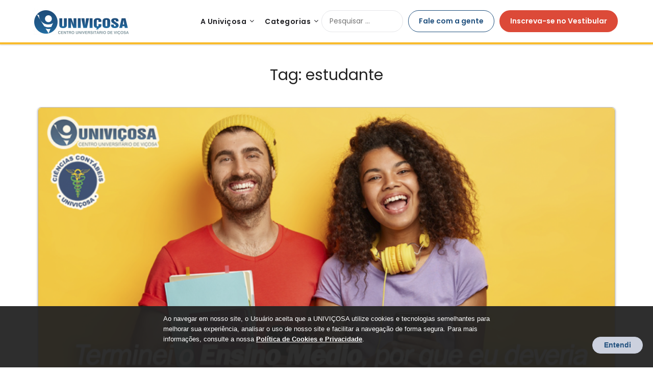

--- FILE ---
content_type: text/html; charset=UTF-8
request_url: https://blog.univicosa.com.br/index.php/tag/estudante/
body_size: 11783
content:
<!doctype html>
<html lang="pt-BR">
<head>
    <!-- Google Tag Manager -->
    <script>(function(w,d,s,l,i){w[l]=w[l]||[];w[l].push({'gtm.start':
                new Date().getTime(),event:'gtm.js'});var f=d.getElementsByTagName(s)[0],
            j=d.createElement(s),dl=l!='dataLayer'?'&l='+l:'';j.async=true;j.src=
            'https://www.googletagmanager.com/gtm.js?id='+i+dl;f.parentNode.insertBefore(j,f);
        })(window,document,'script','dataLayer','GTM-MGR7P8R');</script>
    <!-- End Google Tag Manager -->
	<meta charset="UTF-8">
	<meta name="viewport" content="width=device-width, initial-scale=1">
	<link rel="profile" href="http://gmpg.org/xfn/11">
	<title>estudante &#8211; Blog &#8211; Univiçosa</title>
<!-- Jetpack Site Verification Tags -->
<meta name="google-site-verification" content="googleb6e810bbffc50897.html" />
<script type='application/javascript'>console.log('PixelYourSite Free version 8.2.17');</script>
<link rel='dns-prefetch' href='//cdn.univicosa.com.br' />
<link rel='dns-prefetch' href='//fonts.googleapis.com' />
<link rel='dns-prefetch' href='//s.w.org' />
<link rel='dns-prefetch' href='//c0.wp.com' />
<link rel="alternate" type="application/rss+xml" title="Feed para Blog - Univiçosa &raquo;" href="https://blog.univicosa.com.br/index.php/feed/" />
<link rel="alternate" type="application/rss+xml" title="Feed de comentários para Blog - Univiçosa &raquo;" href="https://blog.univicosa.com.br/index.php/comments/feed/" />
<link rel="alternate" type="application/rss+xml" title="Feed de tag para Blog - Univiçosa &raquo; estudante" href="https://blog.univicosa.com.br/index.php/tag/estudante/feed/" />
		<script type="text/javascript">
			window._wpemojiSettings = {"baseUrl":"https:\/\/s.w.org\/images\/core\/emoji\/13.0.1\/72x72\/","ext":".png","svgUrl":"https:\/\/s.w.org\/images\/core\/emoji\/13.0.1\/svg\/","svgExt":".svg","source":{"concatemoji":"https:\/\/blog.univicosa.com.br\/wp-includes\/js\/wp-emoji-release.min.js?ver=5.6.8"}};
			!function(e,a,t){var n,r,o,i=a.createElement("canvas"),p=i.getContext&&i.getContext("2d");function s(e,t){var a=String.fromCharCode;p.clearRect(0,0,i.width,i.height),p.fillText(a.apply(this,e),0,0);e=i.toDataURL();return p.clearRect(0,0,i.width,i.height),p.fillText(a.apply(this,t),0,0),e===i.toDataURL()}function c(e){var t=a.createElement("script");t.src=e,t.defer=t.type="text/javascript",a.getElementsByTagName("head")[0].appendChild(t)}for(o=Array("flag","emoji"),t.supports={everything:!0,everythingExceptFlag:!0},r=0;r<o.length;r++)t.supports[o[r]]=function(e){if(!p||!p.fillText)return!1;switch(p.textBaseline="top",p.font="600 32px Arial",e){case"flag":return s([127987,65039,8205,9895,65039],[127987,65039,8203,9895,65039])?!1:!s([55356,56826,55356,56819],[55356,56826,8203,55356,56819])&&!s([55356,57332,56128,56423,56128,56418,56128,56421,56128,56430,56128,56423,56128,56447],[55356,57332,8203,56128,56423,8203,56128,56418,8203,56128,56421,8203,56128,56430,8203,56128,56423,8203,56128,56447]);case"emoji":return!s([55357,56424,8205,55356,57212],[55357,56424,8203,55356,57212])}return!1}(o[r]),t.supports.everything=t.supports.everything&&t.supports[o[r]],"flag"!==o[r]&&(t.supports.everythingExceptFlag=t.supports.everythingExceptFlag&&t.supports[o[r]]);t.supports.everythingExceptFlag=t.supports.everythingExceptFlag&&!t.supports.flag,t.DOMReady=!1,t.readyCallback=function(){t.DOMReady=!0},t.supports.everything||(n=function(){t.readyCallback()},a.addEventListener?(a.addEventListener("DOMContentLoaded",n,!1),e.addEventListener("load",n,!1)):(e.attachEvent("onload",n),a.attachEvent("onreadystatechange",function(){"complete"===a.readyState&&t.readyCallback()})),(n=t.source||{}).concatemoji?c(n.concatemoji):n.wpemoji&&n.twemoji&&(c(n.twemoji),c(n.wpemoji)))}(window,document,window._wpemojiSettings);
		</script>
		<style type="text/css">
img.wp-smiley,
img.emoji {
	display: inline !important;
	border: none !important;
	box-shadow: none !important;
	height: 1em !important;
	width: 1em !important;
	margin: 0 .07em !important;
	vertical-align: -0.1em !important;
	background: none !important;
	padding: 0 !important;
}
</style>
	<link rel='stylesheet' id='wp-block-library-css'  href='https://c0.wp.com/c/5.6.8/wp-includes/css/dist/block-library/style.min.css' type='text/css' media='all' />
<style id='wp-block-library-inline-css' type='text/css'>
.has-text-align-justify{text-align:justify;}
</style>
<link rel='stylesheet' id='same-category-posts-css'  href='https://blog.univicosa.com.br/wp-content/plugins/same-category-posts/same-category-posts.css?ver=5.6.8' type='text/css' media='all' />
<link rel='stylesheet' id='travelingist-parent-style-css'  href='https://blog.univicosa.com.br/wp-content/themes/marketingly/style.css?ver=5.6.8' type='text/css' media='all' />
<link rel='stylesheet' id='univicosa-footer-style-css'  href='https://blog.univicosa.com.br/wp-content/themes/univicosa/styles/footer.css?ver=5.6.8' type='text/css' media='all' />
<link rel='stylesheet' id='univicosa-header-style-css'  href='https://blog.univicosa.com.br/wp-content/themes/univicosa/styles/header.css?ver=5.6.8' type='text/css' media='all' />
<link rel='stylesheet' id='univicosa-button-style-css'  href='https://blog.univicosa.com.br/wp-content/themes/univicosa/styles/button.css?ver=5.6.8' type='text/css' media='all' />
<link rel='stylesheet' id='univicosa-blog-style-css'  href='https://blog.univicosa.com.br/wp-content/themes/univicosa/styles/uniblog.css?ver=5.6.8' type='text/css' media='all' />
<link rel='stylesheet' id='univicosa-widgets-style-css'  href='https://blog.univicosa.com.br/wp-content/themes/univicosa/styles/widgets.css?ver=5.6.8' type='text/css' media='all' />
<link rel='stylesheet' id='univicosa-styles-cookie-css'  href='https://cdn.univicosa.com.br/css/cookie-agreed-wordpress.min.css?ver=5.6.8' type='text/css' media='all' />
<link rel='stylesheet' id='travelingist-google-fonts-css'  href='//fonts.googleapis.com/css2?family=Poppins%3Aital%2Cwght%400%2C400%3B0%2C600%3B1%2C400%3B1%2C600&#038;display=swap&#038;ver=5.6.8' type='text/css' media='all' />
<link rel='stylesheet' id='font-awesome-css'  href='https://blog.univicosa.com.br/wp-content/themes/marketingly/css/font-awesome.min.css?ver=5.6.8' type='text/css' media='all' />
<link rel='stylesheet' id='marketingly-style-css'  href='https://blog.univicosa.com.br/wp-content/themes/univicosa/style.css?ver=5.6.8' type='text/css' media='all' />
<style id='marketingly-style-inline-css' type='text/css'>
.posted-on, .byline { clip: rect(1px, 1px, 1px, 1px); height: 1px; position: absolute; overflow: hidden; width: 1px; }
</style>
<link rel='stylesheet' id='marketingly-google-fonts-css'  href='//fonts.googleapis.com/css?family=Lato%3A300%2C400%2C700&#038;ver=5.6.8' type='text/css' media='all' />
<link rel='stylesheet' id='jetpack_css-css'  href='https://c0.wp.com/p/jetpack/9.6.2/css/jetpack.css' type='text/css' media='all' />
<script type='text/javascript' src='https://c0.wp.com/c/5.6.8/wp-includes/js/jquery/jquery.min.js' id='jquery-core-js'></script>
<script type='text/javascript' src='https://c0.wp.com/c/5.6.8/wp-includes/js/jquery/jquery-migrate.min.js' id='jquery-migrate-js'></script>
<script type='text/javascript' src='https://blog.univicosa.com.br/wp-content/plugins/pixelyoursite/dist/scripts/jquery.bind-first-0.2.3.min.js?ver=5.6.8' id='jquery-bind-first-js'></script>
<script type='text/javascript' src='https://blog.univicosa.com.br/wp-content/plugins/pixelyoursite/dist/scripts/js.cookie-2.1.3.min.js?ver=2.1.3' id='js-cookie-js'></script>
<script type='text/javascript' id='pys-js-extra'>
/* <![CDATA[ */
var pysOptions = {"staticEvents":{"facebook":{"init_event":[{"delay":0,"type":"static","name":"PageView","eventID":"9343dbc3-8fc2-435c-bfc8-6d004b3fabff","pixelIds":["1838231809815548"],"params":{"post_category":"Univi\u00e7osa","page_title":"estudante","post_type":"tag","post_id":1319,"plugin":"PixelYourSite","user_role":"guest","event_url":"blog.univicosa.com.br\/index.php\/tag\/estudante\/"},"e_id":"init_event","ids":[],"hasTimeWindow":false,"timeWindow":0,"woo_order":"","edd_order":""}]}},"dynamicEvents":{"signal_form":{"facebook":{"delay":0,"type":"dyn","name":"Signal","eventID":"dd2ba429-cf8c-4d83-ba0d-e975446a56bd","pixelIds":["1838231809815548"],"params":{"event_action":"Form","page_title":"estudante","post_type":"tag","post_id":1319,"plugin":"PixelYourSite","user_role":"guest","event_url":"blog.univicosa.com.br\/index.php\/tag\/estudante\/"},"e_id":"signal_form","ids":[],"hasTimeWindow":false,"timeWindow":0,"woo_order":"","edd_order":""},"ga":{"delay":0,"type":"dyn","name":"Signal","trackingIds":["G-E8V6PN7WRL"],"params":{"event_action":"Form","page_title":"estudante","post_type":"tag","post_id":1319,"plugin":"PixelYourSite","user_role":"guest","event_url":"blog.univicosa.com.br\/index.php\/tag\/estudante\/"},"e_id":"signal_form","ids":[],"hasTimeWindow":false,"timeWindow":0,"pixelIds":[],"eventID":"","woo_order":"","edd_order":""}},"signal_download":{"facebook":{"delay":0,"type":"dyn","name":"Signal","extensions":["","doc","exe","js","pdf","ppt","tgz","zip","xls"],"eventID":"681d4618-abf2-40a0-93c8-58e3d9d432a0","pixelIds":["1838231809815548"],"params":{"event_action":"Download","page_title":"estudante","post_type":"tag","post_id":1319,"plugin":"PixelYourSite","user_role":"guest","event_url":"blog.univicosa.com.br\/index.php\/tag\/estudante\/"},"e_id":"signal_download","ids":[],"hasTimeWindow":false,"timeWindow":0,"woo_order":"","edd_order":""},"ga":{"delay":0,"type":"dyn","name":"Signal","extensions":["","doc","exe","js","pdf","ppt","tgz","zip","xls"],"trackingIds":["G-E8V6PN7WRL"],"params":{"event_action":"Download","page_title":"estudante","post_type":"tag","post_id":1319,"plugin":"PixelYourSite","user_role":"guest","event_url":"blog.univicosa.com.br\/index.php\/tag\/estudante\/"},"e_id":"signal_download","ids":[],"hasTimeWindow":false,"timeWindow":0,"pixelIds":[],"eventID":"","woo_order":"","edd_order":""}},"signal_comment":{"facebook":{"delay":0,"type":"dyn","name":"Signal","eventID":"9b21e638-22c1-434a-9114-e410352b9482","pixelIds":["1838231809815548"],"params":{"event_action":"Comment","page_title":"estudante","post_type":"tag","post_id":1319,"plugin":"PixelYourSite","user_role":"guest","event_url":"blog.univicosa.com.br\/index.php\/tag\/estudante\/"},"e_id":"signal_comment","ids":[],"hasTimeWindow":false,"timeWindow":0,"woo_order":"","edd_order":""},"ga":{"delay":0,"type":"dyn","name":"Signal","trackingIds":["G-E8V6PN7WRL"],"params":{"event_action":"Comment","page_title":"estudante","post_type":"tag","post_id":1319,"plugin":"PixelYourSite","user_role":"guest","event_url":"blog.univicosa.com.br\/index.php\/tag\/estudante\/"},"e_id":"signal_comment","ids":[],"hasTimeWindow":false,"timeWindow":0,"pixelIds":[],"eventID":"","woo_order":"","edd_order":""}}},"triggerEvents":[],"triggerEventTypes":[],"facebook":{"pixelIds":["1838231809815548"],"advancedMatching":[],"removeMetadata":false,"contentParams":{"post_type":"tag","post_id":1319,"content_name":"estudante"},"commentEventEnabled":true,"wooVariableAsSimple":false,"downloadEnabled":true,"formEventEnabled":true,"ajaxForServerEvent":false,"serverApiEnabled":true,"wooCRSendFromServer":false},"ga":{"trackingIds":["G-E8V6PN7WRL"],"enhanceLinkAttr":false,"anonimizeIP":false,"commentEventEnabled":true,"commentEventNonInteractive":false,"downloadEnabled":true,"downloadEventNonInteractive":false,"formEventEnabled":true,"crossDomainEnabled":false,"crossDomainAcceptIncoming":false,"crossDomainDomains":[],"isDebugEnabled":[false],"disableAdvertisingFeatures":false,"disableAdvertisingPersonalization":false,"wooVariableAsSimple":false},"debug":"","siteUrl":"https:\/\/blog.univicosa.com.br","ajaxUrl":"https:\/\/blog.univicosa.com.br\/wp-admin\/admin-ajax.php","enable_remove_download_url_param":"1","gdpr":{"ajax_enabled":false,"all_disabled_by_api":false,"facebook_disabled_by_api":false,"analytics_disabled_by_api":false,"google_ads_disabled_by_api":false,"pinterest_disabled_by_api":false,"bing_disabled_by_api":false,"facebook_prior_consent_enabled":true,"analytics_prior_consent_enabled":true,"google_ads_prior_consent_enabled":null,"pinterest_prior_consent_enabled":true,"bing_prior_consent_enabled":true,"cookiebot_integration_enabled":false,"cookiebot_facebook_consent_category":"marketing","cookiebot_analytics_consent_category":"statistics","cookiebot_google_ads_consent_category":null,"cookiebot_pinterest_consent_category":"marketing","cookiebot_bing_consent_category":"marketing","consent_magic_integration_enabled":false,"real_cookie_banner_integration_enabled":false,"cookie_notice_integration_enabled":false,"cookie_law_info_integration_enabled":false},"edd":{"enabled":false},"woo":{"enabled":false}};
/* ]]> */
</script>
<script type='text/javascript' src='https://blog.univicosa.com.br/wp-content/plugins/pixelyoursite/dist/scripts/public.js?ver=8.2.17' id='pys-js'></script>
<link rel="https://api.w.org/" href="https://blog.univicosa.com.br/index.php/wp-json/" /><link rel="alternate" type="application/json" href="https://blog.univicosa.com.br/index.php/wp-json/wp/v2/tags/1319" /><link rel="EditURI" type="application/rsd+xml" title="RSD" href="https://blog.univicosa.com.br/xmlrpc.php?rsd" />
<link rel="wlwmanifest" type="application/wlwmanifest+xml" href="https://blog.univicosa.com.br/wp-includes/wlwmanifest.xml" /> 
<meta name="generator" content="WordPress 5.6.8" />
				<style type="text/css">
					@font-face { font-family:situgintu;src:;font-display: auto;}				</style>
				<style type='text/css'>img#wpstats{display:none}</style>
		
		<style type="text/css">

			.page-numbers li a, .page-numbers.current, span.page-numbers.dots, .main-navigation ul li a:hover { color: ; }
			.comments-area p.form-submit input, a.continuereading, .blogpost-button, .blogposts-list .entry-header h2:after { background: ; }


		</style>
	
		<style type="text/css">
			body, .site, .swidgets-wrap h3, .post-data-text { background: ; }
			.site-title a, .site-description { color: ; }
			.sheader { background-color:  !important; }
			.main-navigation ul li a, .main-navigation ul li .sub-arrow, .super-menu .toggle-mobile-menu,.toggle-mobile-menu:before, .mobile-menu-active .smenu-hide { color: ; }
			#smobile-menu.show .main-navigation ul ul.children.active, #smobile-menu.show .main-navigation ul ul.sub-menu.active, #smobile-menu.show .main-navigation ul li, .smenu-hide.toggle-mobile-menu.menu-toggle, #smobile-menu.show .main-navigation ul li, .primary-menu ul li ul.children li, .primary-menu ul li ul.sub-menu li, .primary-menu .pmenu, .super-menu { border-color: ; border-bottom-color: ; }
			#secondary .widget h3, #secondary .widget h3 a, #secondary .widget h4, #secondary .widget h1, #secondary .widget h2, #secondary .widget h5, #secondary .widget h6, #secondary .widget h4 a { color: ; }
			#secondary .widget a, #secondary a, #secondary .widget li a , #secondary span.sub-arrow{ color: ; }
			#secondary, #secondary .widget, #secondary .widget p, #secondary .widget li, .widget time.rpwe-time.published { color: ; }
			#secondary .swidgets-wrap, #secondary .widget ul li, .featured-sidebar .search-field, #secondary .sidebar-headline-wrapper { border-color: ; }
			.site-info, .footer-column-three input.search-submit, .footer-column-three p, .footer-column-three li, .footer-column-three td, .footer-column-three th, .footer-column-three caption { color: ; }
			.footer-column-three h3, .footer-column-three h4, .footer-column-three h5, .footer-column-three h6, .footer-column-three h1, .footer-column-three h2, .footer-column-three h4, .footer-column-three h3 a { color: ; }
			.footer-column-three a, .footer-column-three li a, .footer-column-three .widget a, .footer-column-three .sub-arrow { color: ; }
			.footer-column-three h3:after { background: ; }
			.site-info, .widget ul li, .footer-column-three input.search-field, .footer-column-three input.search-submit { border-color: ; }
			.site-footer { background-color: ; }
			.content-wrapper h2.entry-title a, .content-wrapper h2.entry-title a:hover, .content-wrapper h2.entry-title a:active, .content-wrapper h2.entry-title a:focus, .archive .page-header h1, .blogposts-list h2 a, .blogposts-list h2 a:hover, .blogposts-list h2 a:active, .search-results h1.page-title { color: ; }
			.blogposts-list .post-data-text, .blogposts-list .post-data-text a, .blogposts-list .content-wrapper .post-data-text *{ color: ; }
			.blogposts-list p { color: ; }
			.page-numbers li a, .blogposts-list .blogpost-button, a.continuereading, .page-numbers.current, span.page-numbers.dots { background: ; }
			.page-numbers li a, .blogposts-list .blogpost-button, span.page-numbers.dots, .page-numbers.current, .page-numbers li a:hover, a.continuereading { color: ; }
			.archive .page-header h1, .search-results h1.page-title, .blogposts-list.fbox, span.page-numbers.dots, .page-numbers li a, .page-numbers.current { border-color: ; }
			.blogposts-list .post-data-divider { background: ; }
			.page .comments-area .comment-author, .page .comments-area .comment-author a, .page .comments-area .comments-title, .page .content-area h1, .page .content-area h2, .page .content-area h3, .page .content-area h4, .page .content-area h5, .page .content-area h6, .page .content-area th, .single  .comments-area .comment-author, .single .comments-area .comment-author a, .single .comments-area .comments-title, .single .content-area h1, .single .content-area h2, .single .content-area h3, .single .content-area h4, .single .content-area h5, .single .content-area h6, .single .content-area th, .search-no-results h1, .error404 h1 { color: ; }
			.single .post-data-text, .page .post-data-text, .page .post-data-text a, .single .post-data-text a, .comments-area .comment-meta .comment-metadata a, .single .post-data-text * { color: ; }
			.page .content-area p, .page article, .page .content-area table, .page .content-area dd, .page .content-area dt, .page .content-area address, .page .content-area .entry-content, .page .content-area li, .page .content-area ol, .single .content-area p, .single article, .single .content-area table, .single .content-area dd, .single .content-area dt, .single .content-area address, .single .entry-content, .single .content-area li, .single .content-area ol, .search-no-results .page-content p { color: ; }
			.single .entry-content a, .page .entry-content a, .comment-content a, .comments-area .reply a, .logged-in-as a, .comments-area .comment-respond a { color: ; }
			.comments-area p.form-submit input { background: ; }
			.error404 .page-content p, .error404 input.search-submit, .search-no-results input.search-submit { color: ; }
			.page .comments-area, .page article.fbox, .page article tr, .page .comments-area ol.comment-list ol.children li, .page .comments-area ol.comment-list .comment, .single .comments-area, .single article.fbox, .single article tr, .comments-area ol.comment-list ol.children li, .comments-area ol.comment-list .comment, .error404 main#main, .error404 .search-form label, .search-no-results .search-form label, .error404 input.search-submit, .search-no-results input.search-submit, .error404 main#main, .search-no-results section.fbox.no-results.not-found{ border-color: ; }
			.single .post-data-divider, .page .post-data-divider { background: ; }
			.single .comments-area p.form-submit input, .page .comments-area p.form-submit input { color: ; }
			.bottom-header-wrapper { padding-top: px; }
			.bottom-header-wrapper { padding-bottom: px; }
			.bottom-header-wrapper { background: ; }
			.bottom-header-wrapper *{ color: ; }
			.header-widget a, .header-widget li a, .header-widget i.fa { color: ; }
			.header-widget, .header-widget p, .header-widget li, .header-widget .textwidget { color: ; }
			.header-widget .widget-title, .header-widget h1, .header-widget h3, .header-widget h2, .header-widget h4, .header-widget h5, .header-widget h6{ color: ; }
			.header-widget.swidgets-wrap, .header-widget ul li, .header-widget .search-field { border-color: ; }
			.bottom-header-title, .bottom-header-paragraph{ color: ; }
			#secondary .widget-title-lines:after, #secondary .widget-title-lines:before { background: ; }
			.header-widgets-wrapper{ background: ; }
			.top-nav-wrapper, .primary-menu .pmenu, .super-menu, #smobile-menu, .primary-menu ul li ul.children, .primary-menu ul li ul.sub-menu { background-color: ; }
			#secondary .swidgets-wrap{ background: ; }
			#secondary .swidget { border-color: ; }
			.archive article.fbox, .search-results article.fbox, .blog article.fbox { background: ; }
			.comments-area, .single article.fbox, .page article.fbox { background: ; }

			
	</style>
			<style type="text/css">


	.logo-container .logofont {
			color: #1f1f23;
		}

	
		https://blog.univicosa.com.br/wp-content/uploads/2021/01/Screenshot_2020-12-14-Figma.png"
				.logo-container .logofont{
			color: #1f1f23;
		}
				</style>
					<style type="text/css">
				/* If html does not have either class, do not show lazy loaded images. */
				html:not( .jetpack-lazy-images-js-enabled ):not( .js ) .jetpack-lazy-image {
					display: none;
				}
			</style>
			<script>
				document.documentElement.classList.add(
					'jetpack-lazy-images-js-enabled'
				);
			</script>
		<link rel="icon" href="https://blog.univicosa.com.br/wp-content/uploads/2019/03/cropped-logo-png-1-3-1-32x32.png" sizes="32x32" />
<link rel="icon" href="https://blog.univicosa.com.br/wp-content/uploads/2019/03/cropped-logo-png-1-3-1-192x192.png" sizes="192x192" />
<link rel="apple-touch-icon" href="https://blog.univicosa.com.br/wp-content/uploads/2019/03/cropped-logo-png-1-3-1-180x180.png" />
<meta name="msapplication-TileImage" content="https://blog.univicosa.com.br/wp-content/uploads/2019/03/cropped-logo-png-1-3-1-270x270.png" />

    <style type="text/css">
                    aside#secondary {display:none;}
            .featured-content {width:100% !important;margin-right:0;max-width:100%};
            </style>
</head>

<!--<link href="https://cdn.jsdelivr.net/npm/bootstrap@5.0.0-beta1/dist/css/bootstrap.min.css" rel="stylesheet" integrity="sha384-giJF6kkoqNQ00vy+HMDP7azOuL0xtbfIcaT9wjKHr8RbDVddVHyTfAAsrekwKmP1" crossorigin="anonymous">-->

<script type="application/javascript">
    function start() {
        let search = document.getElementById('search-field');

        // search.addEventListener('click', (e) => {
        //     console.log('click');
        //     console.log(e);
        //     e.preventDefault();
        //     e.stopPropagation();
        // }, true);

        // search.addEventListener('keyup', (e) => {
        //     e.preventDefault();
        //     e.stopPropagation();
        //     console.log(e.key);
        //     if (e.key === "Enter") {
        //         let search = document.getElementById('search-field');
        //         location.href = location.href + '?s=' + search.value;
        //     }
        // });
    }

    function search_query(e) {
        if (e.key === "Enter") {
            location.href = ('/?s=' + e.target.value);
        }
    }

    function stop(e) {
        e.preventDefault();
        e.stopPropagation();
    }
</script>

<body class="archive tag tag-estudante tag-1319 wp-custom-logo hfeed header-image date-hidden author-hidden" onload="start()">
<!-- Google Tag Manager (noscript) -->
<noscript><iframe src="https://www.googletagmanager.com/ns.html?id=GTM-MGR7P8R"
                  height="0" width="0" style="display:none;visibility:hidden"></iframe></noscript>
<!-- End Google Tag Manager (noscript) -->
	

	<div id="page" class="site">

		<a class="skip-link screen-reader-text" href="#content">Skip to content</a>

		<!--Nav start-->
		<header id="masthead" class="sheader site-header clearfix yellow-bottom">
			<nav id="primary-site-navigation" class="primary-menu main-navigation clearfix">

				<a href="#" id="pull" class="smenu-hide toggle-mobile-menu menu-toggle" aria-controls="secondary-menu" aria-expanded="false">Menu</a>
				<div class="top-nav-wrapper">
					<div class="content-wrap" style="display: flex; align-items: center;">
						<div class="logo-container">
															<a href="https://blog.univicosa.com.br/" class="custom-logo-link" rel="home"><img width="189" height="52" src="https://blog.univicosa.com.br/wp-content/uploads/2021/01/cropped-univicosa_horizontal-e1607543678362.png" class="custom-logo jetpack-lazy-image" alt="Blog &#8211; Univiçosa" data-attachment-id="1522" data-permalink="https://blog.univicosa.com.br/cropped-univicosa_horizontal-e1607543678362-png/" data-orig-file="https://blog.univicosa.com.br/wp-content/uploads/2021/01/cropped-univicosa_horizontal-e1607543678362.png" data-orig-size="189,52" data-comments-opened="1" data-image-meta="{&quot;aperture&quot;:&quot;0&quot;,&quot;credit&quot;:&quot;&quot;,&quot;camera&quot;:&quot;&quot;,&quot;caption&quot;:&quot;&quot;,&quot;created_timestamp&quot;:&quot;0&quot;,&quot;copyright&quot;:&quot;&quot;,&quot;focal_length&quot;:&quot;0&quot;,&quot;iso&quot;:&quot;0&quot;,&quot;shutter_speed&quot;:&quot;0&quot;,&quot;title&quot;:&quot;&quot;,&quot;orientation&quot;:&quot;0&quot;}" data-image-title="cropped-univicosa_horizontal-e1607543678362.png" data-image-description="&lt;p&gt;https://blog.univicosa.com.br/wp-content/uploads/2021/01/cropped-univicosa_horizontal-e1607543678362.png&lt;/p&gt;
" data-medium-file="https://blog.univicosa.com.br/wp-content/uploads/2021/01/cropped-univicosa_horizontal-e1607543678362.png" data-large-file="https://blog.univicosa.com.br/wp-content/uploads/2021/01/cropped-univicosa_horizontal-e1607543678362.png" data-lazy-src="https://blog.univicosa.com.br/wp-content/uploads/2021/01/cropped-univicosa_horizontal-e1607543678362.png?is-pending-load=1" srcset="[data-uri]" /></a>													</div>
						<div class="center-main-menu">
							<div class="menu-univicosa-container"><ul id="primary-menu" class="pmenu"><li id="menu-item-1578" class="menu-item menu-item-type-custom menu-item-object-custom menu-item-has-children menu-item-1578"><a href="#">A Univiçosa</a>
<ul class="sub-menu">
	<li id="menu-item-1579" class="menu-item menu-item-type-custom menu-item-object-custom menu-item-1579"><a target="_blank" rel="noopener" href="https://www.univicosa.com.br/sobre/historia">Nossa história</a></li>
	<li id="menu-item-1580" class="menu-item menu-item-type-custom menu-item-object-custom menu-item-1580"><a target="_blank" rel="noopener" href="https://www.univicosa.com.br/sobre/administracao_da_univicosa">Administração</a></li>
	<li id="menu-item-1581" class="menu-item menu-item-type-custom menu-item-object-custom menu-item-1581"><a target="_blank" rel="noopener" href="https://www.univicosa.com.br/sobre/estrutura">Estrutura</a></li>
	<li id="menu-item-1582" class="menu-item menu-item-type-custom menu-item-object-custom menu-item-1582"><a target="_blank" rel="noopener" href="https://www.univicosa.com.br/sobre/laboratorios">Nossos Laboratórios</a></li>
	<li id="menu-item-1583" class="menu-item menu-item-type-custom menu-item-object-custom menu-item-has-children menu-item-1583"><a href="#">Avaliações</a>
	<ul class="sub-menu">
		<li id="menu-item-1590" class="menu-item menu-item-type-custom menu-item-object-custom menu-item-1590"><a target="_blank" rel="noopener" href="https://www.univicosa.com.br/sobre/avaliacoes/cpa">CPA (Interna)</a></li>
		<li id="menu-item-1591" class="menu-item menu-item-type-custom menu-item-object-custom menu-item-1591"><a target="_blank" rel="noopener" href="https://www.univicosa.com.br/sobre/avaliacoes/institucional">Institucional</a></li>
	</ul>
</li>
	<li id="menu-item-1584" class="menu-item menu-item-type-custom menu-item-object-custom menu-item-has-children menu-item-1584"><a href="#">Nossos Campi</a>
	<ul class="sub-menu">
		<li id="menu-item-1585" class="menu-item menu-item-type-custom menu-item-object-custom menu-item-1585"><a target="_blank" rel="noopener" href="https://www.univicosa.com.br/sobre/unidades/unidade_1">Campus sede &#8211; Unidade 1</a></li>
		<li id="menu-item-1586" class="menu-item menu-item-type-custom menu-item-object-custom menu-item-1586"><a target="_blank" rel="noopener" href="https://www.univicosa.com.br/sobre/unidades/unidade_2">Unidade 2</a></li>
		<li id="menu-item-1587" class="menu-item menu-item-type-custom menu-item-object-custom menu-item-1587"><a target="_blank" rel="noopener" href="https://www.univicosa.com.br/sobre/unidades/unidade_3">Fazenda Escola &#8211; Unidade 3</a></li>
	</ul>
</li>
</ul>
</li>
<li id="menu-item-1595" class="menu-item menu-item-type-custom menu-item-object-custom menu-item-has-children menu-item-1595"><a href="#">Categorias</a>
<ul class="sub-menu">
	<li id="menu-item-1596" class="menu-item menu-item-type-taxonomy menu-item-object-category menu-item-1596"><a href="https://blog.univicosa.com.br/index.php/category/univicosa/">Univiçosa</a></li>
	<li id="menu-item-1692" class="menu-item menu-item-type-taxonomy menu-item-object-category menu-item-1692"><a href="https://blog.univicosa.com.br/index.php/category/carreira/">Carreira</a></li>
	<li id="menu-item-1693" class="menu-item menu-item-type-taxonomy menu-item-object-category menu-item-1693"><a href="https://blog.univicosa.com.br/index.php/category/enem/">ENEM</a></li>
	<li id="menu-item-1700" class="menu-item menu-item-type-taxonomy menu-item-object-category menu-item-1700"><a href="https://blog.univicosa.com.br/index.php/category/fies/">FIES</a></li>
	<li id="menu-item-1706" class="menu-item menu-item-type-taxonomy menu-item-object-category menu-item-1706"><a href="https://blog.univicosa.com.br/index.php/category/pos_graduacao/">Pós-Graduação</a></li>
	<li id="menu-item-1707" class="menu-item menu-item-type-taxonomy menu-item-object-category menu-item-1707"><a href="https://blog.univicosa.com.br/index.php/category/prouni/">PROUNI</a></li>
	<li id="menu-item-1715" class="menu-item menu-item-type-taxonomy menu-item-object-category menu-item-1715"><a href="https://blog.univicosa.com.br/index.php/category/unifacil/">UNIFÁCIL</a></li>
	<li id="menu-item-1717" class="menu-item menu-item-type-taxonomy menu-item-object-category menu-item-1717"><a href="https://blog.univicosa.com.br/index.php/category/vestibular_social/">Vestibular Social</a></li>
	<li id="menu-item-1694" class="menu-item menu-item-type-taxonomy menu-item-object-category menu-item-has-children menu-item-1694"><a href="https://blog.univicosa.com.br/index.php/category/exatas/">Exatas</a>
	<ul class="sub-menu">
		<li id="menu-item-1695" class="menu-item menu-item-type-taxonomy menu-item-object-category menu-item-1695"><a href="https://blog.univicosa.com.br/index.php/category/exatas/arquitetura_urbanismo/">Arquitetura e Urbanismo</a></li>
		<li id="menu-item-1696" class="menu-item menu-item-type-taxonomy menu-item-object-category menu-item-1696"><a href="https://blog.univicosa.com.br/index.php/category/exatas/engenharia_ambiental/">Engenharia Ambiental</a></li>
		<li id="menu-item-1697" class="menu-item menu-item-type-taxonomy menu-item-object-category menu-item-1697"><a href="https://blog.univicosa.com.br/index.php/category/exatas/engenharia_civil/">Engenharia Civil</a></li>
		<li id="menu-item-1698" class="menu-item menu-item-type-taxonomy menu-item-object-category menu-item-1698"><a href="https://blog.univicosa.com.br/index.php/category/exatas/engenharia_computacao/">Engenharia De Computação</a></li>
		<li id="menu-item-1699" class="menu-item menu-item-type-taxonomy menu-item-object-category menu-item-1699"><a href="https://blog.univicosa.com.br/index.php/category/exatas/engenharia_quimica/">Engenharia Química</a></li>
	</ul>
</li>
	<li id="menu-item-1701" class="menu-item menu-item-type-taxonomy menu-item-object-category menu-item-has-children menu-item-1701"><a href="https://blog.univicosa.com.br/index.php/category/humanas/">Humanas</a>
	<ul class="sub-menu">
		<li id="menu-item-1702" class="menu-item menu-item-type-taxonomy menu-item-object-category menu-item-1702"><a href="https://blog.univicosa.com.br/index.php/category/humanas/administracao/">Administração</a></li>
		<li id="menu-item-1703" class="menu-item menu-item-type-taxonomy menu-item-object-category menu-item-1703"><a href="https://blog.univicosa.com.br/index.php/category/humanas/ciencias_contabeis/">Ciências Contábeis</a></li>
		<li id="menu-item-1704" class="menu-item menu-item-type-taxonomy menu-item-object-category menu-item-1704"><a href="https://blog.univicosa.com.br/index.php/category/humanas/direito/">Direito</a></li>
		<li id="menu-item-1705" class="menu-item menu-item-type-taxonomy menu-item-object-category menu-item-1705"><a href="https://blog.univicosa.com.br/index.php/category/humanas/psicologia/">Psicologia</a></li>
	</ul>
</li>
	<li id="menu-item-1708" class="menu-item menu-item-type-taxonomy menu-item-object-category menu-item-has-children menu-item-1708"><a href="https://blog.univicosa.com.br/index.php/category/saude/">Saúde</a>
	<ul class="sub-menu">
		<li id="menu-item-1709" class="menu-item menu-item-type-taxonomy menu-item-object-category menu-item-1709"><a href="https://blog.univicosa.com.br/index.php/category/saude/enfermagem/">Enfermagem</a></li>
		<li id="menu-item-1710" class="menu-item menu-item-type-taxonomy menu-item-object-category menu-item-1710"><a href="https://blog.univicosa.com.br/index.php/category/saude/farmacia/">Farmácia</a></li>
		<li id="menu-item-1711" class="menu-item menu-item-type-taxonomy menu-item-object-category menu-item-1711"><a href="https://blog.univicosa.com.br/index.php/category/saude/fisioterapia/">Fisioterapia</a></li>
		<li id="menu-item-1712" class="menu-item menu-item-type-taxonomy menu-item-object-category menu-item-1712"><a href="https://blog.univicosa.com.br/index.php/category/saude/medicina_veterinaria/">Medicina Veterinária</a></li>
		<li id="menu-item-1713" class="menu-item menu-item-type-taxonomy menu-item-object-category menu-item-1713"><a href="https://blog.univicosa.com.br/index.php/category/saude/nutricao/">Nutrição</a></li>
		<li id="menu-item-1714" class="menu-item menu-item-type-taxonomy menu-item-object-category menu-item-1714"><a href="https://blog.univicosa.com.br/index.php/category/saude/odontologia/">Odontologia</a></li>
	</ul>
</li>
</ul>
</li>
</ul></div>						</div>
                        <!--<div class="header-widgets-wrapper">-->
                                                        <!--    <div class="header-widgets-three header-widgets-left">-->
                            <!--        -->                            <!--    </div>-->
                                                        <!---->
                                                        <!--    <div class="header-widgets-three header-widgets-middle">-->
                            <!--        -->                            <!--    </div>-->
                                                        <!---->
                                                        <!--    <div class="header-widgets-three header-widgets-right">-->
                            <!--        -->                            <!--    </div>-->
                                                    <!--</div>-->

                        <div class="make-sidebar">
                                                            <div class="header-widgets-three header-widgets-left">
                                    <section id="search-3" class="header-widget widget swidgets-wrap widget_search">
                                        <!--<form role="search" method="get" class="search-form" action="https://devblog.univicosa.com.br/">-->
                                            <label style="width: 160px;">
                                                <span class="screen-reader-text">Pesquisar por:</span>
                                                <input id="search-field"
                                                       onclick="stop(event)"
                                                       onkeyup="search_query(event)"
                                                       type="text"
                                                       class="search-field"
                                                       placeholder="Pesquisar …"
                                                       value=""
                                                       name="s">
                                            </label>
                                        <!--    <input type="submit" class="search-submit" value="Pesquisar">-->
                                        <!--</form>-->
                                    </section>
                                </div>
                            
                            <section id="pop-1" class="header-widget widget swidgets-wrap">
                                <label>
                                    <span class="screen-reader-text">Falar com um consultor</span>
                                    <input type="submit" class="btn speak" onclick="CustomChannel.showPopup(6,'escape')" value="Fale com a gente" name="s">
                                </label>
                            </section>

                            <section id="enroll-1" class="header-widget widget swidgets-wrap">
                                <label>
                                    <span class="screen-reader-text">Inscreva-se no vestibular</span>
                                    <a type="submit" class="btn enroll" href="https://vestibular.univicosa.com.br/" target="_blank">Inscreva-se no Vestibular</a>
                                </label>
                            </section>
                        </div>
					</div>
				</div>
			</nav>
			<div class="super-menu clearfix">
				<div class="super-menu-inner">
					                        <a href="https://blog.univicosa.com.br/" class="custom-logo-link" rel="home"><img width="189" height="52" src="https://blog.univicosa.com.br/wp-content/uploads/2021/01/cropped-univicosa_horizontal-e1607543678362.png" class="custom-logo jetpack-lazy-image" alt="Blog &#8211; Univiçosa" data-attachment-id="1522" data-permalink="https://blog.univicosa.com.br/cropped-univicosa_horizontal-e1607543678362-png/" data-orig-file="https://blog.univicosa.com.br/wp-content/uploads/2021/01/cropped-univicosa_horizontal-e1607543678362.png" data-orig-size="189,52" data-comments-opened="1" data-image-meta="{&quot;aperture&quot;:&quot;0&quot;,&quot;credit&quot;:&quot;&quot;,&quot;camera&quot;:&quot;&quot;,&quot;caption&quot;:&quot;&quot;,&quot;created_timestamp&quot;:&quot;0&quot;,&quot;copyright&quot;:&quot;&quot;,&quot;focal_length&quot;:&quot;0&quot;,&quot;iso&quot;:&quot;0&quot;,&quot;shutter_speed&quot;:&quot;0&quot;,&quot;title&quot;:&quot;&quot;,&quot;orientation&quot;:&quot;0&quot;}" data-image-title="cropped-univicosa_horizontal-e1607543678362.png" data-image-description="&lt;p&gt;https://blog.univicosa.com.br/wp-content/uploads/2021/01/cropped-univicosa_horizontal-e1607543678362.png&lt;/p&gt;
" data-medium-file="https://blog.univicosa.com.br/wp-content/uploads/2021/01/cropped-univicosa_horizontal-e1607543678362.png" data-large-file="https://blog.univicosa.com.br/wp-content/uploads/2021/01/cropped-univicosa_horizontal-e1607543678362.png" data-lazy-src="https://blog.univicosa.com.br/wp-content/uploads/2021/01/cropped-univicosa_horizontal-e1607543678362.png?is-pending-load=1" srcset="[data-uri]" /></a>										<a href="#" id="pull" class="toggle-mobile-menu menu-toggle" aria-controls="secondary-menu" aria-expanded="false"></a>
				</div>
			</div>
			<div id="mobile-menu-overlay"></div>
		</header>

		<!--Nav end-->
        

		<div class="content-wrap">
					</div>

		
	<div id="content" class="site-content clearfix">
		<div class="content-wrap">

	<div id="primary" class="featured-content content-area">
		<main id="main" class="site-main all-blog-articles">

		
			<header class="fbox page-header">
				<h1 class="page-title">Tag: <span>estudante</span></h1>			</header><!-- .page-header -->

			
<article id="post-3336" class="posts-entry fbox blogposts-list post-3336 post type-post status-publish format-standard has-post-thumbnail hentry category-univicosa tag-blog tag-blogpost tag-ciencias-contabeis tag-contabilidade tag-curso tag-duvida tag-ensino-medio tag-estudante tag-futuro tag-g1 tag-graduacao tag-jovem tag-minas-gerais tag-por-que-eu-deveria-escolher-o-curso-de-ciencias-contabeis tag-profissao tag-que-curso-fazer tag-terminei-o-ensino-medio tag-ufv tag-univicosa tag-vicosa">
			<div class="featured-img-box">
			<a href="https://blog.univicosa.com.br/index.php/2022/03/28/terminei-o-ensino-medio-por-que-eu-deveria-escolher-o-curso-de-ciencias-contabeis/" class="featured-thumbnail" rel="bookmark">
				<img width="850" height="510" src="https://blog.univicosa.com.br/wp-content/uploads/2022/03/contabeis-curso-a-1-850x510.png" class="attachment-marketingly-slider size-marketingly-slider wp-post-image jetpack-lazy-image" alt="" loading="lazy" data-attachment-id="3341" data-permalink="https://blog.univicosa.com.br/index.php/2022/03/28/terminei-o-ensino-medio-por-que-eu-deveria-escolher-o-curso-de-ciencias-contabeis/contabeis-curso-a-1/" data-orig-file="https://blog.univicosa.com.br/wp-content/uploads/2022/03/contabeis-curso-a-1.png" data-orig-size="1086,652" data-comments-opened="1" data-image-meta="{&quot;aperture&quot;:&quot;0&quot;,&quot;credit&quot;:&quot;&quot;,&quot;camera&quot;:&quot;&quot;,&quot;caption&quot;:&quot;&quot;,&quot;created_timestamp&quot;:&quot;0&quot;,&quot;copyright&quot;:&quot;&quot;,&quot;focal_length&quot;:&quot;0&quot;,&quot;iso&quot;:&quot;0&quot;,&quot;shutter_speed&quot;:&quot;0&quot;,&quot;title&quot;:&quot;&quot;,&quot;orientation&quot;:&quot;0&quot;}" data-image-title="contabeis-curso-a-1" data-image-description="" data-medium-file="https://blog.univicosa.com.br/wp-content/uploads/2022/03/contabeis-curso-a-1-300x180.png" data-large-file="https://blog.univicosa.com.br/wp-content/uploads/2022/03/contabeis-curso-a-1-1024x615.png" data-lazy-srcset="https://blog.univicosa.com.br/wp-content/uploads/2022/03/contabeis-curso-a-1-850x510.png 850w, https://blog.univicosa.com.br/wp-content/uploads/2022/03/contabeis-curso-a-1-300x180.png 300w, https://blog.univicosa.com.br/wp-content/uploads/2022/03/contabeis-curso-a-1-1024x615.png 1024w, https://blog.univicosa.com.br/wp-content/uploads/2022/03/contabeis-curso-a-1-768x461.png 768w, https://blog.univicosa.com.br/wp-content/uploads/2022/03/contabeis-curso-a-1.png 1086w" data-lazy-sizes="(max-width: 850px) 100vw, 850px" data-lazy-src="https://blog.univicosa.com.br/wp-content/uploads/2022/03/contabeis-curso-a-1-850x510.png?is-pending-load=1" srcset="[data-uri]" />			</a>
					<div class="content-wrapper">
				<header class="entry-header">
					<h2 class="entry-title"><a href="https://blog.univicosa.com.br/index.php/2022/03/28/terminei-o-ensino-medio-por-que-eu-deveria-escolher-o-curso-de-ciencias-contabeis/" rel="bookmark">Terminei o Ensino Médio, por que eu deveria escolher o curso de Ciências Contábeis?</a></h2>					
									</header><!-- .entry-header -->

				<div class="entry-content">
					<p>Ao terminar a escola, surge aquela típica dúvida de todo jovem: que curso eu devo escolher? Qual é a melhor área para mim? Onde conseguirei um bom emprego e estabilidade financeira? São questões corriqueiras, mas que, ao mesmo tempo, mexem com a cabeça e com o sentimento de qualquer estudante! Vamos te auxiliar, então, na&#8230;</p>
<div class="text-center continuereading-wrap">
						<a href="https://blog.univicosa.com.br/index.php/2022/03/28/terminei-o-ensino-medio-por-que-eu-deveria-escolher-o-curso-de-ciencias-contabeis/" class="continuereading" rel="bookmark">
							Read More						</a>
						</div>
					</div><!-- .entry-content -->

				</div>
			</div>
		</article><!-- #post-3336 -->
<div class="text-center pag-wrapper"></div>
		</main><!-- #main -->
	</div><!-- #primary -->


    <aside id="secondary" class="featured-sidebar widget-area">
	        </aside><!-- #secondary -->
</div>
</div><!-- #content -->

<footer id="colophon" class="site-footer clearfix">
	<div class="content-wrap">
		
			
			
		</div>

        <div class="site-info">
            <!-- Delete below lines to remove copyright from footer -->
            <!-- Delete above lines to remove copyright from footer -->

            <div class="footer-left footer-row">
                <div class="d-flex justify-content-center text-nowrap">
                    <a id="bg-facebook" class="btn btn-circle-xl" href="https://www.facebook.com/univicosa/"
                       target="_blank" title="Curta nossa Página no Facebook">
                        <i class="fab fa-facebook-f"></i>
                    </a>

                    <a id="bg-instagram" class="btn btn-circle-xl"
                       href="https://www.instagram.com/univicosaoficial/" target="_blank" title="Siga-nos no Instagram">
                        <i class="fab fa-instagram"></i>
                    </a>

                    <a id="bg-whatsapp" class="btn btn-circle-xl"
                       href="https://api.whatsapp.com/send?phone=553138998000" target="_blank"
                       title="Entre em contato pelo WhatsApp">
                        <i class="fab fa-whatsapp"></i>
                    </a>

                    <a id="bg-mobile" class="btn btn-circle-xl"
                       href="https://cdn.univicosa.com.br/files/sistemas/aplicativo/Divulgacao.html"
                       title="Baixe o Aplicativo">
                        <i class="fas fa-mobile-alt"></i>
                    </a>

                    <a id="bg-youtube" class="btn btn-circle-xl" href="https://www.youtube.com/user/univicosamg"
                       target="_blank" title="Inscreva-se no nosso canal do Youtube">
                        <i class="fab fa-youtube"></i>
                    </a>

                    <a id="bg-marker" class="btn btn-circle-xl" href="https://goo.gl/maps/D9VCZ7QSTHPbQrSW7"
                       title="Nossa Localização">
                        <i class="fas fa-map-marker-alt"></i>
                    </a>
                </div>
            </div>

            <div class="footer-middle footer-row">
                <div class="d-flex flex-column justify-content-center">
                    <h3 class="h3" style="color: white">contato@univicosa.com.br</h3>
                    <span class="h3 py-1">(31) 3899 - 8000</span>
                </div>
            </div>

            <div class="footer-right footer-row">
                <div class="d-flex flex-column justify-content-center">
                    <h4 class="h4" style="color: white"><b>Univiçosa</b></h4>
                    <span class="h3">Viçosa - MG</span>
                </div>
            </div>
        </div><!-- .site-info -->
    </div>



</footer><!-- #colophon -->
</div><!-- #page -->

<div id="smobile-menu" class="mobile-only"></div>
<div id="mobile-menu-overlay"></div>

<noscript><img height="1" width="1" style="display: none;" src="https://www.facebook.com/tr?id=1838231809815548&ev=PageView&noscript=1&cd%5Bpost_category%5D=Univi%C3%A7osa&cd%5Bpage_title%5D=estudante&cd%5Bpost_type%5D=tag&cd%5Bpost_id%5D=1319&cd%5Bplugin%5D=PixelYourSite&cd%5Buser_role%5D=guest&cd%5Bevent_url%5D=blog.univicosa.com.br%2Findex.php%2Ftag%2Festudante%2F" alt="facebook_pixel"></noscript>
<script type='text/javascript' src='https://cdn.univicosa.com.br/js/cookie-agreed-wordpress.js?ver=20160735' id='univicosa-scripts-cookie-js'></script>
<script type='text/javascript' src='https://blog.univicosa.com.br/wp-content/themes/univicosa/js/jquery.min.js?ver=20160745' id='univicosa-scripts-jquery-js'></script>
<script type='text/javascript' src='https://blog.univicosa.com.br/wp-content/themes/marketingly/js/navigation.js?ver=20170823' id='marketingly-navigation-js'></script>
<script type='text/javascript' src='https://blog.univicosa.com.br/wp-content/themes/marketingly/js/jquery.flexslider.js?ver=20150423' id='marketingly-flexslider-js'></script>
<script type='text/javascript' src='https://blog.univicosa.com.br/wp-content/themes/marketingly/js/script.js?ver=20160720' id='marketingly-script-js'></script>
<script type='text/javascript' src='https://blog.univicosa.com.br/wp-content/themes/marketingly/js/accessibility.js?ver=20160720' id='marketingly-accessibility-js'></script>
<script type='text/javascript' src='https://blog.univicosa.com.br/wp-content/plugins/jetpack/vendor/automattic/jetpack-lazy-images/src/js/intersectionobserver-polyfill.min.js?ver=1.1.2' id='jetpack-lazy-images-polyfill-intersectionobserver-js'></script>
<script type='text/javascript' id='jetpack-lazy-images-js-extra'>
/* <![CDATA[ */
var jetpackLazyImagesL10n = {"loading_warning":"Images are still loading. Please cancel your print and try again."};
/* ]]> */
</script>
<script type='text/javascript' src='https://blog.univicosa.com.br/wp-content/plugins/jetpack/vendor/automattic/jetpack-lazy-images/src/js/lazy-images.min.js?ver=1.1.2' id='jetpack-lazy-images-js'></script>
<script type='text/javascript' src='https://c0.wp.com/c/5.6.8/wp-includes/js/wp-embed.min.js' id='wp-embed-js'></script>
	<script>
		/(trident|msie)/i.test(navigator.userAgent)&&document.getElementById&&window.addEventListener&&window.addEventListener("hashchange",function(){var t,e=location.hash.substring(1);/^[A-z0-9_-]+$/.test(e)&&(t=document.getElementById(e))&&(/^(?:a|select|input|button|textarea)$/i.test(t.tagName)||(t.tabIndex=-1),t.focus())},!1);
	</script>
	<script src='https://stats.wp.com/e-202605.js' defer></script>
<script>
	_stq = window._stq || [];
	_stq.push([ 'view', {v:'ext',j:'1:9.6.2',blog:'165548576',post:'0',tz:'-3',srv:'blog.univicosa.com.br'} ]);
	_stq.push([ 'clickTrackerInit', '165548576', '0' ]);
</script>
<!--<script src="https://cdn.jsdelivr.net/npm/bootstrap@5.0.0-beta1/dist/js/bootstrap.bundle.min.js" integrity="sha384-ygbV9kiqUc6oa4msXn9868pTtWMgiQaeYH7/t7LECLbyPA2x65Kgf80OJFdroafW" crossorigin="anonymous"></script>-->
<script type="text/javascript" src="https://tracking.apprubeus.com.br/libs/RBTracking.min.js?rbclicod=Qs5uLEbSvUGcFKCpubqk"></script>
<!--<script type="text/javascript" src="//code-sa1.jivosite.com/widget/nbVbmJhfO0"></script>-->

<!-- Global site tag (gtag.js) - Google Analytics -->
<script async src="https://www.googletagmanager.com/gtag/js?id=G-N9TTHW0YDQ"></script>
<script>
    window.dataLayer = window.dataLayer || [];
    function gtag(){dataLayer.push(arguments);}
    gtag('js', new Date());

    gtag('config', 'G-N9TTHW0YDQ');
</script>

<!-- Google Tag Manager -->
<script>(function(w,d,s,l,i){w[l]=w[l]||[];w[l].push({'gtm.start':
            new Date().getTime(),event:'gtm.js'});var f=d.getElementsByTagName(s)[0],
        j=d.createElement(s),dl=l!='dataLayer'?'&l='+l:'';j.async=true;j.src=
        'https://www.googletagmanager.com/gtm.js?id='+i+dl;f.parentNode.insertBefore(j,f);
    })(window,document,'script','dataLayer','GTM-MFVFMVQ');</script>
<!-- End Google Tag Manager -->
<!-- Google Tag Manager (noscript) -->
<noscript><iframe src="https://www.googletagmanager.com/ns.html?id=GTM-MFVFMVQ"
                  height="0" width="0" style="display:none;visibility:hidden"></iframe></noscript>
<!-- End Google Tag Manager (noscript) -->



<script>
    (function(i,s,o,g,r,a,m){i['GoogleAnalyticsObject']=r;i[r]=i[r]||function(){
        (i[r].q=i[r].q||[]).push(arguments)},i[r].l=1*new Date();a=s.createElement(o),
        m=s.getElementsByTagName(o)[0];a.async=1;a.src=g;m.parentNode.insertBefore(a,m)
    })(window,document,'script','https://www.google-analytics.com/analytics.js','ga');

    ga('create', 'G-N9TTHW0YDQ', 'auto');
    ga('require', 'linkid');
    ga('send', 'pageview');
</script>



<!--<script src="https://cdn.jsdelivr.net/npm/bootstrap@5.0.0-beta1/dist/js/bootstrap.bundle.min.js" integrity="sha384-ygbV9kiqUc6oa4msXn9868pTtWMgiQaeYH7/t7LECLbyPA2x65Kgf80OJFdroafW" crossorigin="anonymous"></script>-->
<script type="text/javascript" src="https://tracking.apprubeus.com.br/libs/RBTracking.min.js?rbclicod=Qs5uLEbSvUGcFKCpubqk"></script>
<!--<script type="text/javascript" src="//code-sa1.jivosite.com/widget/nbVbmJhfO0"></script>-->
<script>
  (function(I,n,f,o,b,i,p){
    I[b]=I[b]||function(){(I[b].q=I[b].q||[]).push(arguments)};
    I[b].t=1*new Date();i=n.createElement(f);i.async=1;i.src=o;
    p=n.getElementsByTagName(f)[0];p.parentNode.insertBefore(i,p)})
  (window,document,'script','https://livechat.infobip.com/widget.js','liveChat');

  liveChat('init', '27c889ce-b7b8-44b6-8565-d8b943d7c03e');
</script>
</body>
</html>


--- FILE ---
content_type: text/html; charset=utf-8
request_url: https://tracking.apprubeus.com.br/page/customChannelFrame/106
body_size: 1771
content:
<html>

<head>
    <link rel="stylesheet" href="https://cdnjs.cloudflare.com/ajax/libs/materialize/1.0.0/css/materialize.min.css">
    <link href="https://fonts.googleapis.com/icon?family=Material+Icons" rel="stylesheet">
    <link rel="stylesheet" href="https://tracking.apprubeus.com.br/css/intlTelInput.min.css">
    <script type="text/javascript" src="https://tracking.apprubeus.com.br/js/intlTelInput.js"></script>
    <script type="text/javascript" src="https://tracking.apprubeus.com.br/js/ActionsForm.min.js"></script>
    <script type="text/javascript" src="https://tracking.apprubeus.com.br/js/materialize.mod.min.js"></script>
    <style>
        ::-webkit-scrollbar-thumb:hover {
            background: #6b6b6b;
        }

        ::-webkit-scrollbar-thumb {
            background: #8b8b8b;
        }

        ::-webkit-scrollbar-track {
            background: #fff;
        }

        ::-webkit-scrollbar {
            width: 7px;
            height: 7px;
        }
    </style>
    <script>
        var hostClient = '';
        const RBSERVER = 'https://tracking.apprubeus.com.br/';
        var channelObjectData = {
            jsCookieHead: "",
            jsCookieBody: ""
        };

        function receptor(msg) {
            data = msg.data;
            switch (data.type) {
                case "CC":
                    /* Custom Channel */
                    obj = data.data;
                    document.body.innerHTML += obj.body;
                    document.head.innerHTML += obj.head;
                    setAdvancedJsBody(obj.jsBody);
                    setAdvancedJsHead(obj.jsHead);
                    initCtaComponent();
                    const actionsFormInterval = setInterval(() => {
                        if (typeof ActionsForm != "undefined") {
                            clearInterval(actionsFormInterval);
                            ActionsForm.iniciaInputTel();
                        }
                    }, 300);
                    break;
                case "SD":
                    break;
                case "Pay":
                    obj = data.data
                    ActionsForm.setProcessData(obj);
                    break;
                case "LgpdStatus":
                    obj = data.data;
                    setAdvancedJsHead(obj.jsCookieHead);
                    setAdvancedJsBody(obj.jsCookieBody);
                    break;
                case "getHostClientDown":
                    hostClient = data.data;
                    break;
                case "TrackingEventDown":
                    var index = msg.data.index
                    if (msg.data.data.success) {
                        callbackEventSuccessIFrame[index - 1](msg.data.data);
                    } else {
                        callbackEventErrorIFrame[index - 1](msg.data.data);
                    }
                    break;
            }
        }

        msg = {
            type: "CC"
        };
        msg.data = 106;
        window.parent.postMessage(msg, "*");
        window.parent.postMessage({
            type: 'getHostClientUp'
        });
        window.addEventListener("message", receptor, false);

        function setLibs(libs) {
            setStyleHead(libs.materializeCss);
            setStyleHead(libs.intlTelInputCss);
            setStyleHead(libs.materialIcons);
            setAdvancedJsHead(libs.intlTelInput);
            setAdvancedJsHead(libs.utils);
            setAdvancedJsHead(libs.materialize);
            setAdvancedJsHead(libs.actionsForm);
        }

        function setStyleHead(stylesheet) {
            const style = document.createElement('style');
            style.textContent = stylesheet
            document.head.appendChild(style);
        }

        function setAdvancedJsHead(AdvancedJsHead) {
            if (typeof AdvancedJsHead === "string") {
                document.head.appendChild(
                    createScriptToAppend(
                        AdvancedJsHead
                    )
                );
            }
        }

        function setAdvancedJsBody(AdvancedJsBody) {
            if (typeof AdvancedJsBody === "string") {
                document.body.appendChild(
                    createScriptToAppend(
                        AdvancedJsBody
                    )
                );
            }
        }

        function createScriptToAppend(script) {
            var scriptAdvancedJS = document.createElement("script");
            scriptAdvancedJS.text = script;
            return scriptAdvancedJS;
        }

        function initCtaComponent() {
            var list = document.querySelectorAll('div[name="cta"]');
            if (list.length > 0) {
                for (const key in list) {
                    if (list.hasOwnProperty(key)) {
                        const element = list[key];
                        const scriptText = element.getAttribute('cta-script');
                        element.setAttribute('cta-script', '');
                        scriptNode = false;
                        if (scriptText != "") {
                            scriptNode = createScriptNode(scriptText);
                        }
                        if (scriptNode) {
                            element.appendChild(scriptNode);
                        }
                    }
                }
            }
        }

        function createScriptNode(scriptText) {
            var script = document.createElement("script");
            var atributes = getAttributeInString(scriptText);
            if (atributes) {
                atributes.forEach(function(attr) {
                    script.setAttribute(attr.key, attr.value);
                });
                script.setAttribute('defer', '');
                return script;
            } else {
                return false;
            }
        }

        function getAttributeInString(string) {
            var atributes = string.match(/(\S+)=(?:(['"])([\s\S]*?)\2|([^\s>]+))/igm);
            var attrs = []
            if (atributes.length > 0) {
                atributes.forEach(function(item) {
                    item = item.split("='");
                    item[1] = item[1].split("'")[0];
                    attrs.push({
                        key: item[0],
                        value: item[1]
                    });
                });
                return attrs;
            } else {
                return false;
            }
        }

        var callbackEventSuccessIFrame = [];
        var callbackEventErrorIFrame = [];

        var RBTracking = (() => {
            var sendUp = function(msg, type, index = null) {
                var data = {
                    type: type,
                    data: msg,
                    index: index
                };
                window.parent.postMessage(data, "*");
            };

            var defaultCallback = function(response) {
                return response;
            };

            var frameSendEvent = function(data, callbackSuccess, callbackError) {
                var index = callbackEventSuccessIFrame.push(callbackSuccess || defaultCallback);
                callbackEventErrorIFrame.push(callbackError || defaultCallback);
                sendUp(data, "TrackingEventUp", index);
            };

            return {
                sendEvent: frameSendEvent,
                getHostClient: () => hostClient
            };
        })();
    </script>
</head>

<body>
</body>

</html>

--- FILE ---
content_type: text/css
request_url: https://blog.univicosa.com.br/wp-content/themes/univicosa/styles/header.css?ver=5.6.8
body_size: 900
content:
.yellow-bottom {
    z-index: 999;
    border-bottom: solid 4px #FDBE2D;
    box-shadow: 0 2px 2px 0 rgba(0, 0, 0, 0.1);
}

.sub-menu {
    border-radius: 5px;
    border: 1px solid rgba(34, 36, 38, .15);
    box-shadow: 0 1px 3px 0 rgba(0, 0, 0, .08);
}

.header-img-activated {
    height: 400px;
    padding: 0 15px 0 15px;
}

.bottom-header-wrapper-parent {
    height: 400px;
    width: 100%;
    background: white;
    display: flex;
    justify-content: center;
}

.bottom-header-wrapper {
    display: flex !important;
    align-self: center;
    align-items: center;
    height: inherit;
    background: white;
}

.bottom-header-wrapper-parent::after {
    position: absolute;
    width: 80%;
    height: 1px;
    content: ' ';
    margin: 400px auto 0;
    background: #D8D8D8;
}

.blog-image {
    display: flex;
    justify-content: center;
}

/* Medium devices (landscape tablets, 768px and up) */
@media only screen and (max-width: 767px) {
    .bottom-header-wrapper {
        width: 100% !important;
        flex-direction: column;
    }

    article {
        flex: 1 0 47%;
    }

    .blog-image {
        height: 50%;
    }
}

@media (max-width: 1024px) {
    .blog-description h4 {
        font-size: 0.8rem;
    }
}

@media only screen and (min-width: 1025px) {
    .blog-description h4 {
        font-size: 17px;
    }
}

/* Large devices (laptops/desktops, 769px and up) */
@media only screen and (min-width: 768px) {
    .bottom-header-wrapper {
        width: 80% !important;
        flex-direction: row;
    }

    article {
        flex: 1 0 30%;
    }

    .blog-image {
        height: 100%;
    }

    .blog-description {
        width: 60%;
    }
}

.bottom-header-wrapper > div > img {
    max-height: 100%;
    /*object-fit: none;*/
}

.featured-thumbnail-parent {
    height: 35vh;
    margin: -40px -18.85vw 0 -18.85vw;
}

.featured-thumbnail {
    height: inherit;
    overflow: hidden;
}

.featured-thumbnail img {
    height: 400px;
    object-fit: cover;
    object-position: 50% 50%;
}

.featured-thumbnail-parent > .featured-thumbnail img {
    filter: brightness(50%);
}

.blog-title {
    color: #0F4C81;
    font-size: 5vmin;
    font-weight: bold;
}

.blog-description {
    color: black;
    text-align: left;
    margin-top: 20px;
}

.content-wrap > h1.entry-title {
    color: white !important;
    /*-webkit-text-stroke: 1px black;*/
    margin-top: -200px !important;
    position: absolute;
}

@media (min-width: 1200px) {
	.align-header-title {
		margin-left: 300px !important;
	}
}

--- FILE ---
content_type: text/css
request_url: https://blog.univicosa.com.br/wp-content/themes/univicosa/styles/uniblog.css?ver=5.6.8
body_size: 383
content:
body {
    display: flex;
    align-items: center;
    justify-content: center;
}

#page {
    width: 100%;
}

article .featured-thumbnail-parent {
    display: flex;
    justify-content: center;
    align-items: center;
    overflow: hidden;
    margin-top: calc(-3% - 15px) !important;
    margin-left: calc(-3% - 15px) !important;
    margin-right: calc(-3% - 16px) !important;
}

article .featured-thumbnail img {
    flex-shrink: 0;
    min-width: 100%;
    min-height: 100%;
    border-top-left-radius: 6px;
    border-top-right-radius: 6px;
}

article.blogposts-list {
    border: 1px solid #BBBBBB;
}

.h4, .h3 {
    margin-bottom: .5rem;
    font-family: inherit;
    font-weight: 500;
    line-height: 1.2;
    color: inherit;
}

.h3 {
    font-size: 1.0rem;
}

.h4 {
    font-size: 1.5rem;
}

a.next {
    content: 'Próxima';
}

--- FILE ---
content_type: text/css
request_url: https://blog.univicosa.com.br/wp-content/themes/univicosa/style.css?ver=5.6.8
body_size: 10250
content:
/* 
Theme Name: Univicosa
Theme URI:         
Description: Based on Travelingist
Tags: custom-background, custom-colors, custom-header, custom-logo, custom-menu, featured-image-header, featured-images, flexible-header, footer-widgets, full-width-template, sticky-post, theme-options, threaded-comments, translation-ready, grid-layout, two-columns, three-columns, right-sidebar     
Template: marketingly
Version: 1.0.3
Tested up to: 5.5.1
Requires PHP: 5
License: GNU General Public License v3 or later
License URI: https://www.gnu.org/licenses/gpl-3.0.en.html
Text Domain: travelingist

This theme, like WordPress, is licensed under the GPL.
Use it to make something cool, have fun, and share what you've learned with others.

*/
body,
code,
html,
kbd,
pre,
samp {
    font-family: 'Poppins', 'helvetica neue', helvetica, arial
}

* {
    -webkit-font-smoothing: antialiased;
    -moz-osx-font-smoothing: grayscale;
}

hr,
img,
legend {
    border: 0
}

.footer-info-right a {
    text-decoration: none;
}

legend,
td,
th {
    padding: 0
}

pre,
textarea {
    overflow: auto
}

address,
blockquote,
p {
    margin: 0 0 1.5em
}

img,
pre,
select {
    max-width: 100%
}

body {
    color: #1f1f23;
}

a {
    color: #1f1f23;
    text-decoration: underline;
}

.aligncenter,
.clear:after,
.clearfix:after,
.comment-content:after,
.entry-content:after,
.page-links,
.site-content:after,
.site-footer:after,
.site-header:after {
    clear: both
}


ins,
mark {
    text-decoration: none
}

html {
    -webkit-text-size-adjust: 100%;
    -ms-text-size-adjust: 100%;
    box-sizing: border-box
}

body {
    font-weight: 400;
    font-size: 16px;
    line-height: 1.625;
    margin: 0;
    /*background-color: #eee;*/
    background-color: white;
}

article,
aside,
details,
figcaption,
figure,
footer,
header,
main,
menu,
nav,
section,
summary {
    display: block
}

audio,
canvas,
progress,
video {
    display: inline-block;
    vertical-align: baseline
}

audio:not([controls]) {
    display: none;
    height: 0
}

[hidden],
template {
    display: none
}

abbr[title] {
    border-bottom: 1px dotted
}

b,
optgroup,
strong {
    font-weight: 600
}

cite,
dfn,
em,
i {
    font-style: italic
}

h1 {
    font-size: 2em;
    margin: .67em 0
}

mark {
    color: #1f1f23
}

small {
    font-size: 80%
}

sub,
sup {
    font-size: 75%;
    line-height: 0;
    position: relative;
    vertical-align: baseline
}

sup {
    top: -.5em
}

sub {
    bottom: -.25em
}

img {
    height: auto
}

svg:not(:root) {
    overflow: hidden
}

hr {
    box-sizing: content-box;
    background-color: #ccc;
    height: 1px;
    margin-bottom: 1.5em
}

code,
kbd,
pre,
samp {
    font-size: 1em
}

button,
input,
optgroup,
select,
textarea {
    font: inherit;
    margin: 0;
    color: #1f1f23;
    font-size: 16px;
    font-size: 1rem;
    line-height: 1.5
}

code,
kbd,
pre,
tt,
var {
    font-family: Poppins, 'helvetica neue', helvetica, arial
}

button {
    overflow: visible
}

button,
select {
    text-transform: none
}

button,
html input[type=button],
input[type=reset],
input[type=submit] {
    -webkit-appearance: button;
    cursor: pointer
}

button[disabled],
html input[disabled] {
    cursor: default
}

button::-moz-focus-inner,
input::-moz-focus-inner {
    border: 0;
    padding: 0
}

input[type=checkbox],
input[type=radio] {
    box-sizing: border-box;
    padding: 0
}

input[type=number]::-webkit-inner-spin-button,
input[type=number]::-webkit-outer-spin-button {
    height: auto
}

input[type=search]::-webkit-search-cancel-button,
input[type=search]::-webkit-search-decoration {
    -webkit-appearance: none
}

fieldset {
    border: 1px solid silver;
    margin: 0 2px;
    padding: .35em .625em .75em
}

textarea {
    width: 100%
}

form label {
    width: 100%;
    margin-bottom: 10px;
    display: inline-block;
    text-transform: uppercase
}

.main-navigation ul li a:hover {
    color: #ff9e59;
}

h1,
h2,
h3,
h4,
h5,
h6 {
    color: #1f1f23;
    font-weight: 400;
    margin-bottom: 15px
}

article h1,
article h2,
article h3,
article h4,
article h5,
article h6 {
    color: #1f1f23;
    line-height: 140%;
    font-weight: 400;
    margin-bottom: 15px;
    margin-top: 0;
    font-family: 'Poppins', Poppins, 'helvetica neue', helvetica, arial;
}


article h1 {
    font-size: 35px;
}

article h2 {
    font-size: 30px;
}

article h3 {
    font-size: 28px;
}

article h4 {
    font-size: 29px;
}

article h5 {
    font-size: 27px;
}

article h5 {
    font-size: 26px;
}

pre {
    background: #eee;
    font-size: 15px;
    font-size: .9375rem;
    line-height: 1.6;
    margin-bottom: 1.6em;
    padding: 1.6em
}

code,
kbd,
tt,
var {
    font-size: 15px;
    font-size: .9375rem
}

abbr,
acronym {
    border-bottom: 1px dotted #666;
    cursor: help
}

ins,
mark {
    background: #fff9c0
}

big {
    font-size: 125%
}

*,
:after,
:before {
    box-sizing: inherit
}

blockquote {
    background: rgba(0, 0, 0, 0.1);
    border-left: 6px solid rgba(0, 0, 0, 0.2);
    padding: .5em 10px
}

blockquote:after,
blockquote:before,
q:after,
q:before {
    content: ""
}

ol,
ul {
    margin: 0 0 1.5em 1em
}

ul {
    list-style: disc
}

ol {
    list-style: decimal
}

li > ol,
li > ul {
    margin-bottom: 0;
    margin-left: 10px
}

article li > ol,
article li > ul {
    padding-left: 0px;
}

article ol, article ul {
    padding-left: 0;
    margin-left: 25px;
}


dt {
    font-weight: 600
}

dd {
    margin: 0 1.5em 1.5em
}

figure {
    margin: 1em 0
}

table {
    border-collapse: collapse;
    border-spacing: 0;
    margin: 0 0 1.5em;
    width: 100%
}

button,
input[type=button],
input[type=reset],
input[type=submit] {
    color: #fff;
    font-size: 16px;
    line-height: 1.5;
    padding: 10px 20px;
    font-weight: 600;
    border: none;
    border-radius: 3px;
    background: #06C
}

.blogposts-list .page-links {
    margin: 0;
}

button:hover,
input[type=button]:hover,
input[type=reset]:hover,
input[type=submit]:hover {
    opacity: .9;
    border-color: #ccc #bbb #aaa
}

button:active,
button:focus,
input[type=button]:active,
input[type=button]:focus,
input[type=reset]:active,
input[type=reset]:focus,
input[type=submit]:active,
input[type=submit]:focus {
    border-color: #aaa #bbb #bbb
}

input[type=text],
input[type=email],
input[type=url],
input[type=password],
input[type=tel],
input[type=range],
input[type=date],
input[type=month],
input[type=week],
input[type=time],
input[type=datetime],
input[type=datetime-local],
input[type=color],
input[type=number],
input[type=search],
textarea {
    color: #666;
    border: 1px solid #e5e6e9;
    padding: 16px
}

select {
    border: 1px solid #ccc
}

input[type=text]:focus,
input[type=email]:focus,
input[type=url]:focus,
input[type=password]:focus,
input[type=tel]:focus,
input[type=range]:focus,
input[type=date]:focus,
input[type=month]:focus,
input[type=week]:focus,
input[type=time]:focus,
input[type=datetime]:focus,
input[type=datetime-local]:focus,
input[type=color]:focus,
input[type=number]:focus,
input[type=search]:focus,
textarea:focus {
    color: #111
}

a {
    transition: all .10s linear
}

/* Accessibility */
/* Text meant only for screen readers. */
.screen-reader-text {
    border: 0;
    clip: rect(1px, 1px, 1px, 1px);
    clip-path: inset(50%);
    height: 1px;
    margin: -1px;
    overflow: hidden;
    padding: 0;
    position: absolute !important;
    width: 1px;
    word-wrap: normal !important;
    /* Many screen reader and browser combinations announce broken words as they would appear visually. */
}

.screen-reader-text:focus {
    background-color: #f1f1f1;
    border-radius: 3px;
    box-shadow: 0 0 2px 2px rgba(0, 0, 0, 0.6);
    clip: auto !important;
    clip-path: none;
    color: #21759b;
    display: block;
    font-size: 14px;
    font-size: 0.875rem;
    font-weight: bold;
    height: auto;
    right: 5px;
    line-height: normal;
    padding: 15px 23px 14px;
    text-decoration: none;
    top: 5px;
    width: auto;
    z-index: 100000;
    /* Above WP toolbar. */
}

/* Do not show the outline on the skip link target. */
#content[tabindex="-1"]:focus {
    outline: 0;
}

.main-navigationigation {
    display: block;
    float: left;
    width: 100%
}

.main-navigationigation ul {
    display: none;
    list-style: none;
    margin: 0;
    padding-left: 0
}

.main-navigationigation ul li {
    float: left;
    position: relative
}

.main-navigationigation ul li a {
    display: block;
    text-decoration: none
}

.main-navigationigation ul ul {
    box-shadow: 0 3px 3px rgba(0, 0, 0, .2);
    float: left;
    position: absolute;
    top: 100%;
    left: -999em;
    z-index: 99999
}

.main-navigationigation ul ul ul {
    left: -999em;
    top: 0
}

.main-navigationigation ul ul a {
    width: 200px
}

.main-navigationigation ul li.focus > ul,
.main-navigationigation ul li:hover > ul {
    left: auto
}

.main-navigationigation ul ul li.focus > ul,
.main-navigationigation ul ul li:hover > ul {
    left: 100%
}

@media screen and (min-width: 37.5em) {
    .nav-#secondary-site-navigation {
        display: none
    }

    .main-navigationigation ul {
        display: block
    }
}

.site-main .comment-navigation,
.site-main .post-navigation,
.site-main .posts-navigation {
    margin: 0 0 1.5em;
    overflow: hidden
}

.comment-navigation .nav-previous,
.post-navigation .nav-previous,
.posts-navigation .nav-previous {
    float: left;
    width: 50%
}

.comment-navigation .nav-next,
.post-navigation .nav-next,
.posts-navigation .nav-next {
    float: right;
    text-align: right;
    width: 50%
}

#content[tabindex="-1"]:focus {
    outline: 0
}

.alignleft {
    display: inline;
    float: left;
    margin-right: 1.5em
}

.alignright {
    display: inline;
    float: right;
    margin-left: 1.5em
}

.aligncenter {
    display: block;
    margin-left: auto;
    margin-right: auto
}

.hentry,
.page-links {
    margin: 0 0 1.5em
}

.clear:after,
.clear:before,
.comment-content:after,
.comment-content:before,
.entry-content:after,
.entry-content:before,
.site-content:after,
.site-content:before,
.site-footer:after,
.site-footer:before,
.site-header:after,
.site-header:before {
    content: "";
    display: table;
    table-layout: fixed
}

.sticky {
    display: block
}

.updated:not(.published) {
    display: none
}

.comment-content a {
    word-wrap: break-word
}

.comment-form label {
    margin-bottom: 10px;
    display: inline-block;
    text-transform: uppercase
}

.bypostauthor {
    display: block
}

.comments-area {
    width: 100%
}

.comment-respond .comment-form {
    width: 100%;
    box-sizing: border-box
}

.comments-area .comment-meta,
.comments-area .comment-respond {
    position: relative
}

.comments-area .comments-title {
    margin-bottom: 30px;
    color: #222;
    font-size: 30px
}

.comments-area .comment-meta .comment-metadata a {
    color: #999
}

.comment-meta .vcard img {
    float: left;
    margin-right: 14px
}

.comments-area .comment-author {
    line-height: normal;
    font-size: 16px;
    font-weight: 600;
    margin-bottom: 0
}

.comments-area .comment-author .fn a {
    color: #222
}

.comments-area .comment-content {
    padding: 20px 0 0 45px;
}

.comments-area .reply .comment-reply-link i {
    font-size: 12px
}

.comments-area .comment-content p {
    margin-bottom: 5px
}

.comments-area p.form-submit {
    margin-bottom: 0;
    padding-bottom: 10px
}

.comments-area p.form-submit input {
    background: #ff9e59;
    padding: 12px 30px;
    color: #fff;
    text-decoration: none;
    font-weight: 600;
    border-radius: 30px;
    font-size: 15px;
}


.comments-area ol.comment-list > li:last-child {
    margin-bottom: 0
}

.comments-area ol.comment-list > li {
    width: 100%;
    border-bottom: 3px solid #1f1f23
}

#comments li.comment.parent article .reply,
.author-highlight li.bypostauthor article .reply {
    padding-bottom: 0
}

.comments-area ol.comment-list ol.children li {
    padding-top: 20px;
    margin-left: 0;
    margin-top: 20px;
    padding-left: 10px;
    margin-bottom: 0;
    list-style: none;
    border-top: 1px solid rgba(0, 0, 0, 0.1);
    border-bottom: 0px;
    padding-bottom: 0px;
}

ol.children {
    margin-left: 0;
    padding-left: 5px;
}

.comments-area ol.comment-list li li.bypostauthor {
    position: relative
}

.single .featured-thumbnail {
    width: 100%;
    margin-bottom: 20px;
}

.single h1.entry-title,
.page h1.entry-title,
.single h2.comments-title {
    color: #212121;
    font-size: 35px;
    font-weight: 600;
    line-height: 140%;

}

.single h2.comments-title {
    font-size: 30px;
}

.single .post-data-text * {
    color: #afafaf;
    font-weight: 400;
    text-align: left;
    font-size: 15px;
}

.comments-area.author-highlight ol.comment-list li.bypostauthor {
    border-bottom: 3px solid #f00000;
    padding: 40px;
    background: #f5f5f5
}


#comments li.comment .comment-respond {
    margin-top: 10px;
    position: relative
}

.comment-reply-title {
    position: relative;
    color: #3498DB;
    margin: 0 0 16px;
    padding-bottom: 20px
}

p.comment-form-email, p.comment-form-author {
    max-width: 49%;
    float: left;
    display: inline-block;
}

p.comment-form-email {
    margin-left: 2%;
}

.comment-form-wrap .comment-respond,
.main-navigation ul li,
.sheader {
    position: relative
}

a#cancel-comment-reply-link {
    display: block;
    font-size: 17px;
    opacity: 0.6;
}

.comments-area .comment-respond * {
    -webkit-box-sizing: border-box;
    -moz-box-sizing: border-box;
    box-sizing: border-box
}

.comment-respond .logged-in-as a {
    color: #1f1f23;
}

.comments-area {
    box-shadow: 0 2px 4px rgba(0, 0, 0, .03);
}

.comments-area .comment-respond input[type=text],
.comments-area .comment-respond input[type=email],
.comments-area .comment-respond input[type=url] {
    background: #fff;
    padding: 8px 14px;
    width: 100%;
    max-width: 430px;
    margin-bottom: 6px
}

.wp-caption,
embed,
iframe,
object {
    max-width: 100%
}

.comments-area .comment-respond textarea {
    width: 100%;
    margin-bottom: 0
}

.comments-area p {
    margin-bottom: 12px
}

.infinite-scroll .posts-navigation,
.infinite-scroll.neverending .site-footer {
    display: none
}

.infinity-end.neverending .site-footer {
    display: block
}

.comment-content .wp-smiley,
.entry-content .wp-smiley,
.page-content .wp-smiley {
    border: none;
    margin-bottom: 0;
    margin-top: 0;
    padding: 0
}

.custom-logo-link {
    display: inline-block
}

.wp-caption {
    margin-bottom: 1.5em
}

.wp-caption img[class*=wp-image-] {
    display: block;
    margin-left: auto;
    margin-right: auto
}

.wp-caption .wp-caption-text {
    margin: .8075em 0
}

.wp-caption-text {
    text-align: center
}

.gallery {
    margin-bottom: 1.5em
}

.gallery-item {
    display: inline-block;
    text-align: center;
    vertical-align: top;
    width: 100%
}

.gallery-columns-2 .gallery-item {
    max-width: 50%
}

.gallery-columns-3 .gallery-item {
    max-width: 33.33333%
}

.gallery-columns-4 .gallery-item {
    max-width: 25%
}

.gallery-columns-5 .gallery-item {
    max-width: 20%
}

.gallery-columns-6 .gallery-item {
    max-width: 16.66667%
}

.gallery-columns-7 .gallery-item {
    max-width: 14.28571%
}

.gallery-columns-8 .gallery-item {
    max-width: 12.5%
}

.gallery-columns-9 .gallery-item {
    max-width: 11.11111%
}

.gallery-caption {
    display: block
}

.clearfix:after {
    visibility: hidden;
    display: block;
    font-size: 0;
    content: " ";
    height: 0
}

#site-header,
#site-header img,
.clearfix,
.site-branding {
    display: inline-block
}

.clearfix {
    width: 100%
}

* html .clearfix {
    height: 1%
}

.widget li a {
    text-decoration: none;
}

.entry-header h2 a,
.site-info a:hover,
.site-title a {
    text-decoration: none
}

.fbox {
    width: 100%;
    margin-bottom: 30px;
    padding: 4%;
    -moz-box-sizing: border-box;
    -webkit-box-sizing: border-box;
    box-sizing: border-box
}

.fbox h1,
.fbox h2,
.fbox h3 {
    margin-top: 0;
    color: #222
}

.page-header h1 {
    margin-bottom: 0
}


.container {
    width: 100%
}

.content-wrap {
    width: 1180px;
    max-width: 90%;
    margin: 0 auto
}

.sheader {
    width: 100%;
    margin: 0;
}

.primary-menu ul li ul.children,
.primary-menu ul li ul.sub-menu {
    background: #fff;
    color: #1f1f23;
}

.site-branding.branding-logo {
    margin: 30px 0;

}

.site-branding {
    background: #1f1f23;
    padding: 70px 0;
    text-align: center;
    width: 100%
}


.branding-logo .custom-logo {
    display: block;
    width: auto
}

.site-branding .site-title {
    font-size: 48px;
    line-height: 150%;
    padding: 0;
    margin: 0;
    font-family: 'Poppins', Poppins, 'helvetica neue', helvetica, arial;
}

.site-title a {
    color: #fff
}

.site-branding .logo-image {
    margin-top: 0
}

.site-description {
    font-size: 16px;
    color: #fff;
    padding: 0;
    margin: 0
}

.featured-sidebar #main .search-field, .header-widget #main .search-field {
    width: 100%;
    height: 46px;

    line-height: 46px;
    padding: 16px;
    border: 1px solid #1f1f23;
    background: rgba(0, 0, 0, 0);
}

.header-widget .search-field {
    width: 100%;
}

.header-widget .search-form label {
    width: 100%;
}

.ads-top .search-submit,
.featured-sidebar .search-submit,
.header-widget .search-submit {
    display: none
}

.search-form label {
    width: auto;
    float: left;
    margin-bottom: 0
}

.featured-sidebar label {
    width: 100%;
    float: none
}

.search-form .search-submit {
    padding: 17px 24px;
    border: none;
    border-radius: 0 3px 3px 0
}

.ads-top {
    width: 70%;
    float: right;
    padding: 22px 0;
    overflow: hidden
}

.ads-top .textwidget img {
    display: block
}

.ads-top .search-field {
    width: 220px;
    padding: 15px;
    float: right;
    margin: 14px 0;
    -webkit-border-radius: 2px;
    -moz-border-radius: 2px;
    -o-border-radius: 2px;
    -ms-border-radius: 2px;
    border-radius: 2px
}

.ads-top label {
    float: right
}

#smobile-menu {
    display: none
}

.main-navigation ul {
    list-style: none;
    margin: 0;
    padding: 0
}

.main-navigation ul li a {
    font-size: 14px;
    display: block

}

.main-navigation ul li.current-menu-ancestor > a,
.main-navigation ul li.current-menu-item > a,
.main-navigation ul li.current-menu-parent > a,
.main-navigation ul li.current_page_ancestor > a,
.main-navigation ul li:hover > a,
.main-navigation ul li > a:hover {
    text-decoration: none
}


.main-navigation ul li .sub-arrow {
    width: 50px;
    line-height: 50px;
    position: absolute;
    right: -20px;
    top: 0;
    color: #1f1f23;
    font-size: 14px;
    text-align: center;
    cursor: pointer
}

.main-navigation ul ul li .sub-arrow {
    right: 0;
}


.mobile-menu .fa-bars {
    float: right;
    margin-top: 3px
}

.main-navigation ul li .arrow-sub-menu::before {
    font-size: 12px
}

.primary-menu {
    margin: 0;
    position: relative;
    z-index: 2
}

.primary-menu ul li a {
    color: #fff;
    padding: 16px
}

.primary-menu ul li .fa-chevron-right {
    color: #fff
}

.primary-menu ul ul li .fa-chevron-right {
    color: #010101
}

.primary-menu ul li ul.children li,
.primary-menu ul li ul.sub-menu li {
    border-bottom: 1px solid rgba(255, 255, 255, .1)
}

.secondary-menu {
    width: 100%;
    float: left;
    border-top: 1px solid #e5e6e9;
    position: relative
}

.secondary-menu .smenu ul li a,
.secondary-menu ul.smenu li a {
    color: #1f1f23;
    padding: 24px 16px
}

.secondary-menu ul.smenu li a:hover,
.secondary-menu ul.smenu li.current-menu-item a {
    color: #06C
}

.secondary-menu ul.smenu ul li {
    border-bottom: 1px solid #e5e6e9
}

.secondary-menu ul.smenu ul li a {
    padding: 16px
}

.secondary-menu ul.smenu > li:first-child {
    border: none
}


.secondary-menu .arrow-menu {
    position: absolute;
    top: 0;
    right: 0;
    cursor: pointer;
    text-align: center;
    display: none;
    width: 42px;
    height: 42px;
    line-height: 44px;
    border-left: 1px solid rgba(0, 0, 0, .2)
}

.secondary-menu ul.smenu li.btn-right {
    float: right;
    border: none;
    margin: 16px 0
}

.secondary-menu ul.smenu li.btn-right a {
    padding: 9px 25px 11px;
    font-weight: 600;
    background: #06C;
    text-align: center;
    text-transform: capitalize;
    display: block;
    line-height: 1.25;
    box-sizing: border-box;
    color: #fff;
    border-radius: 3px
}

.secondary-menu .btn-right a:hover {
    opacity: .8;
    color: #fff
}

.search-style-one {
    width: 100%;
    position: fixed;
    overflow: hidden;
    height: 90px;
    z-index: 9;
    left: 0;
    -webkit-transform: translateX(100%);
    transform: translateX(100%);
    transition: -webkit-transform .4s linear, visibility .1s;
    transition: transform .4s linear, visibility .1s
}

.overlay {
    background: rgba(0, 0, 0, .7);
    width: 100%
}

.search-style-one.open {
    -webkit-transform: translateX(0);
    transform: translateX(0)
}

.search-row {
    position: relative;
    margin: 0 auto
}

.overlay .overlay-close {
    width: 50px;
    height: 52px;
    line-height: 52px;
    position: absolute;
    right: 8%;
    top: 15px;
    font-size: 20px;
    overflow: hidden;
    border: none;
    padding: 0 17px;
    color: #3a5795;
    background: rgba(255, 255, 255, .9);
    z-index: 100;
    cursor: pointer;
    border-radius: 2px
}

.search-style-one .search-row input#s {
    width: 100%;
    height: 82px;
    line-height: 82px;
    padding: 20px 30px;
    color: #fff;
    font-size: 18px;
    background: 0 0;
    border: none;
    box-sizing: border-box
}

#site-header {
    width: 100%;
    text-align: center;
    position: relative;
    z-index: 3;
    margin: 0;
    background: #fff
}

#site-header a {
    display: block
}

#site-header img {
    width: auto;
    line-height: 20px;
    margin: 0;
    vertical-align: top
}

.nav-links .dots,
.nav-links a,
.nav-links span.current,
.site-info {
    line-height: normal
}

.site-header ul ul {
    list-style: none;
    min-width: 240px;
    display: none;
    position: absolute;
    top: inherit;
    right: 0;
    margin: 0;
    padding: 0;
    z-index: 9;
}

.site-header ul ul li {
    float: none
}

.site-header ul ul ul {
    top: 0;
    left: 238px
}

.site-content {
    width: 100%;
    display: block
}

.featured-content {
    width: 66%;
    margin-right: 4%;
    float: left
}

.featured-img-box > .featured-thumbnail img {
    /*width: 100%;*/
    /*max-width: 100%;*/
    height: auto;
    max-height: 100%;
}

.featured-thumbnail {
    float: left;
    display: inline-block;
    min-width: 100%;
    width: 100%;
    position: relative;
    text-align: center;
}

.posts-entry .entry-content p:last-child {
    margin-bottom: 0
}

.content-wrapper {
    padding: 10px 30px 30px;
    float: left;
    width: 100%;
    position: relative;
}

.content-wrapper .blog-data-wrapper {
    margin: 0;
}

.no-featured-img-box .content-wrapper {
    width: 100%;
}

.content-wrapper h2.entry-title {
    text-align: left;
    margin: 0 0 5px;
    color: #212121;
    font-size: 30px;
    font-weight: 600;
    line-height: 110%;
}

.content-wrapper h2.entry-title a,
.content-wrapper h2.entry-title a:hover,
.content-wrapper h2.entry-title a:active,
.content-wrapper h2.entry-title a:focus {
    color: #212121;
    font-size: 22px;
    font-weight: 600;
    line-height: 110%;
    margin: 0;
}

.content-wrapper .entry-meta {
    margin: 0;
    padding: 0;
}

.content-wrapper p {
    color: #797979;
    font-size: 15px;
    line-height: 140%;
    margin: 0;
}

.content-wrapper .post-data-text {
    margin: 3px 0 8px;
    padding: 0;
    text-align: left;
    float: left;
}

.text-center {
    text-align: center;
}

#secondary .widget input.search-field {
    border: 2px solid #eee;
    border-radius: 50px;
}

.content-wrapper .post-data-text * {
    color: #afafaf;
    font-weight: 400;
    text-align: left;
    font-size: 15px;
}

.continuereading-wrap {
    margin-top: 30px;
}

a.continuereading {
    background: #ff9e59;
    padding: 13px 35px;
    color: #fff;
    text-decoration: none;
    font-weight: 600;
    border-radius: 30px;
    font-size: 15px;
}

.blogposts-list .entry-header h2:after {
    display: block;
    width: 80px;
    height: 2px;
    content: ' ';
    margin: 15px auto 30px;
    background: #ff9e58;
}

a.continuereading {
    margin: auto;
    display: inline-block;
}

.posts-entry .entry-footer {
    width: 100%;
    display: inline-block;
    margin: 1.5em 0 0;
    font-size: 12px;
    text-align: center;
    background: #f1f1f1;
    padding: 5px 20px
}

.single .posts-entry .entry-footer {
    text-align: left;
    background: 0 0;
    padding: 0
}

.entry-meta {
    margin-bottom: 14px;
    font-family: Poppins, 'helvetica neue', helvetica, arial
}

.post-item-grid-view .entry-meta {
    margin-bottom: 0
}


.entry-footer span {
    padding-right: 16px;
    position: relative
}

.entry-footer span:after {
    content: "";
    height: 12px;
    overflow: hidden;
    border-right: 1px solid #4169e1;
    position: absolute;
    right: 8px;
    top: 1px
}

.entry-footer span:last-child:after {
    content: "";
    display: none
}

.nav-links span.current,
.site-info,
.site-info a {
    color: #fff
}

.site-footer {
    width: 100%;
    float: left;
    background: #232323;
}

.site-info {
    float: left;
    font-size: 14px
}

.site-info a:hover {
    border-bottom: dotted 1px
}

.site-info p {
    padding: 0
}

.pagination:after {
    clear: both;
    content: " ";
    display: block;
    font-size: 0;
    height: 0;
    visibility: hidden
}

.nav-links {
    width: 100%;
    display: inline-block
}

#load-posts a,
.nav-links .nav-next,
.nav-links .nav-previous,
.pagination a {
    background: #fff;
    display: inline-block;
    line-height: 1;
    color: #1f1f23;
    padding: 2% 4%;
    box-sizing: border-box;
    margin: 0;
    text-decoration: none
}

.nav-links .nav-next,
.nav-links .nav-previous {
    max-width: 40%;
    border-radius: 1px
}

.nav-links .nav-previous {
    float: left;
    text-align: left
}

.nav-links .nav-next {
    float: right;
    text-align: right
}

.paging-navigation .nav-links .nav-next a,
.posts-navigation .nav-next a {
    float: right
}

.nav-links span.meta-nav {
    font-size: 18px
}

#load-more-wrap {
    width: 100%;
    text-align: center
}

#load-more-wrap a {
    background: #f3f2f2;
    padding: 10px;
    display: block
}

.posts-related,
.posts-related ul {
    width: 100%;
    display: inline-block
}

.posts-related ul {
    list-style: none;
    margin: 0;
    padding: 0
}

.posts-related ul.grid-related-posts li {
    width: 31.3%;
    float: left;
    margin: 0 3% 3% 0
}

.posts-related ul.grid-related-posts li:nth-child(3n) {
    margin-right: 0
}

.posts-related ul.grid-related-posts li:nth-child(3n+1) {
    clear: left
}

.posts-related ul.list-related-posts {
    margin-bottom: 0
}

.posts-related ul.list-related-posts li {
    width: 100%;
    float: left;
    display: block;
    margin: 0 0 2%;
    padding-bottom: 2%;
    border-bottom: 1px solid #f5f5f5
}

.posts-related ul.list-related-posts li:last-child {
    margin-bottom: 0;
    padding-bottom: 0;
    border-bottom: none
}

.posts-related .list-related-posts .featured-thumbnail {
    max-width: 160px;
    max-height: 160px
}

.posts-related .list-related-posts .featured-thumbnail img {
    width: 100%;
    height: 100%;
    display: block
}

.posts-related ul.list-related-posts .related-data a {
    color: #3498DB;
    display: block;
    margin-bottom: 5px
}

.posts-related ul.nothumb-related-posts {
    width: 100%;
    display: inline-block;
    margin-bottom: 0;
    padding: 0
}

.posts-related ul.nothumb-related-posts li {
    line-height: 34px
}

.featured-sidebar {
    width: 30%;
    float: left
}

.widget {
    width: 100%;
    padding: 8.8%;
    float: left;
    clear: both
}

.swidget {
    width: 100%;
    display: inline-block;
    margin-bottom: 20px;
    float: left;
}

.swidget h3 {
    width: auto;
    display: inherit;
    font-size: 20px;
    color: #1f1f23;
    padding-bottom: 15px;
    margin: 0
}

.fmenu,
.fmenu ul li {
    display: inline-block
}

.widget ul {
    padding: 0;
    margin-bottom: 0;
    list-style-position: inside
}


.widget > ul {
    margin: 0
}

.widget ul li {
    display: inline-block;
    float: left;
    width: 100%;
    padding: 10px 0;
}

#secondary .widget ul li {
    margin: 5px 0;
    padding: 0;
}

.widget ul li a {
    margin: 0;
    padding: 0;
}

footer .widget ul li {
    padding: 5px 0;
}

.widget .popular-post-meta,
.widget .recent-post-meta {
    font-size: 12px;
    line-height: normal
}

.widget .post-img {
    float: left;
    margin-right: 10px
}

#wp-calendar {
    margin-bottom: 0
}

#wp-calendar thead th {
    padding: 0;
    text-align: center
}

#wp-calendar td {
    text-align: center;
    padding: 7px 0
}

#wp-calendar caption {
    font-size: 16px;
    padding-bottom: 10px;
    font-weight: 600
}

#wp-calendar tfoot {
    margin-top: 30px
}

#wp-calendar #prev {
    text-align: left;
    padding: 0 0 0 12px
}

#wp-calendar #next {
    text-align: right;
    padding: 0 12px 0 0
}

#wp-calendar #next a,
#wp-calendar #prev a {
    text-decoration: none
}

.fmenu {
    width: 100%;
    text-align: center;
    margin-top: 10px
}

.fmenu ul {
    width: 100%;
    list-style: none;
    margin: 0;
    padding: 0;
    line-height: normal
}

.fmenu ul li {
    float: none
}

.fmenu ul li a {
    color: #fff;
    text-transform: none;
    margin: 0 8px;
    font-size: 14px;
    line-height: normal
}

.fmenu ul li a:hover {
    text-decoration: none
}

@media (min-width: 1024px) {
    .super-menu,
    .toggle-mobile-menu {
        display: none
    }
}

@media (min-width: 992px) {
    .fmenu,
    .footer-menu ul {
        float: right
    }

    .arrow-menu,
    .footer-menu ul li .arrow-sub-menu {
        display: none
    }

    .fmenu {
        width: auto;
        margin-top: 0;
        text-align: right
    }

    .footer-menu {
        width: 100%
    }

    .footer-menu ul li {
        float: left;
        line-height: 14px
    }

    .footer-menu ul ul {
        margin-left: 0;
        list-style: none;
        border-left: 1px solid #ccc
    }

    .footer-menu ul > li:first-child {
        border: none
    }

    .footer-menu ul li.main-navigation-item-has-children a,
    .footer-menu ul li.main-navigation-item-has-children ul {
        float: left
    }

    .secondary-menu .smenu ul ul.children,
    .secondary-menu .smenu ul ul.sub-menu {
        box-shadow: 0 2px 5px -2px #9baac2
    }

    .secondary-menu .smenu ul ul.children li,
    .secondary-menu .smenu ul ul.sub-menu li {
        border-bottom: 1px solid #f5f5f5
    }
}

@media screen and (max-width: 1023px) {
    .main-navigation ul li .sub-arrow {
        right: 0px;
    }

    .ads-top,
    .site-branding {
        text-align: center;
        width: 100%
    }

    * {
        -webkit-box-sizing: border-box;
        -moz-box-sizing: border-box;
        box-sizing: border-box
    }

    .ads-top .textwidget img {
        display: inline
    }

    .main-container-wrap {
        position: relative;
        left: 0;

    }

    #mobile-menu-overlay {
        position: fixed;
        width: 100%;
        height: 100%;
        top: 0;
        left: 0;
        z-index: 999;
        cursor: pointer;
        display: none;
        -webkit-backface-visibility: hidden;
        backface-visibility: hidden;
        background: rgba(0, 0, 0, .5)
    }

    #page {
        position: relative;
        left: 0;
        top: 0;
    }

    .main-navigation,
    .smenu-hide {
        display: none
    }

    .mobile-menu-active .smenu-hide {
        display: block;
        color: #1f1f23
    }

    .mobile-menu-active #mobile-menu-overlay {
        display: block
    }

    .mobile-menu-active #page {
        width: 100%;
        max-width: 100%;
        position: fixed;
        top: 0;
        right: 300px;
        transition: left .5s ease;
        -ms-transform: translate(70%, 0);
        -webkit-transform: translate(70%, 0);
        transform: translate(70%, 0)
    }

    #smobile-menu {
        background-color: #fff;
        position: fixed;
        width: 70%;
        top: 0;
        bottom: 0;
        left: -70.1%;
        z-index: 5999998;
        overflow-x: hidden;
        -webkit-transform: translateX(-100%);
        -ms-transform: translateX(-100%);
        transform: translateX(-100%);
    }

    #smobile-menu .content-wrap,
    #smobile-menu .primary-menu ul {
        width: 100%;
        max-width: 100%;
        margin: 0
    }

    #smobile-menu.show {
        left: 0;
        -webkit-transform: translateX(0);
        -ms-transform: translateX(0);
        transform: translateX(0)
    }

    #smobile-menu.show .main-navigation {
        width: 100%;
        float: left;
        display: block;
        margin: 0
    }

    #smobile-menu.show .main-navigation ul li {
        width: 100%;
        display: block;
        border-bottom: 1px solid rgba(0, 0, 0, 0.2)
    }

    #smobile-menu.show .main-navigation ul li a {
        padding: 12px 20px
    }

    #smobile-menu.show .main-navigation ul ul.children,
    #smobile-menu.show .main-navigation ul ul.sub-menu {
        display: none
    }

    #smobile-menu.show .main-navigation ul ul.children.active,
    #smobile-menu.show .main-navigation ul ul.sub-menu.active {
        border-top: 1px solid rgba(255, 255, 255, 0.1)
    }

    #smobile-menu.show .main-navigation ul ul.children li:last-child,
    #smobile-menu.show .main-navigation ul ul.sub-menu li:last-child {
        border: none
    }

    #smobile-menu.show .main-navigation ul li .sub-arrow {
        display: block
    }

    .toggle-mobile-menu {
        display: inline-block;
        width: 100%;
        margin: auto;
        position: relative;
        color: #fff;
        text-align: right;
        z-index: 1;
        padding: 12px 20px
    }

    .toggle-mobile-menu:hover {
        color: #fff
    }

    .toggle-mobile-menu:before {
        font-family: FontAwesome;
        content: "\f0c9";
        font-size: 18px;
        line-height: 50px;
        margin-right: 10px;
        position: absolute;
        color: #1f1f23;
        left: 0;
        top: 0
    }

    .mobile-only .toggle-mobile-menu {
        text-decoration: none
    }

    .mobile-only .toggle-mobile-menu:before {
        left: 20px
    }

    .super-menu {
        background: #fff;
    }

    .super-menu-inner {
        width: 1120px;
        max-width: 90%;
        margin: 0 auto
    }

    .super-menu .toggle-mobile-menu {
        padding: 10px 0;
        color: #1f1f23;
        text-decoration: none
    }

    .super-menu .main-navigation-toggle:before {
        left: 0
    }
}

@media (max-width: 992px) {
    .featured-content,
    .featured-sidebar {
        width: 100%;
        margin: 0
    }

    .site-info {
        width: 100%;
        text-align: center
    }
}

.widget ul li {
    display: inline-block;
    float: left;
    width: 100%;
}

.widget ul {
    display: inline-block;
    float: left;
    width: 100%;
}

.widget ul:first-of-type li:first-of-type {
    margin-top: 0px;
    padding-top: 0px;
}

.widget ul:last-of-type li:last-of-type {
    margin-bottom: 0px;
    border-bottom: 0px;
    padding-bottom: 0px;
}


.text-center {
    text-align: center;
}

.primary-menu .pmenu {
    margin: auto;
    display: inline-block;
    float: right;
    text-align: center;
    background: #fff;
}

.main-navigation ul li {
    position: relative;
    display: inline-block;
}

.main-navigation ul li a {
    color: #1f1f23;
    font-weight: 600;
    font-size: 14px;
    padding: 15px 1rem;
    text-decoration: none;
}

.primary-menu {
    float: left;
}

.site-branding.branding-logo {
    width: 100%;
    text-align: center;
}

.sheader {
    background-size: cover;
    background-position: top center;
}

.site-branding .site-description {
    line-height: 150%;
}

.site-header ul ul {
    text-align: left;
}

.primary-menu ul li ul.children li, .primary-menu ul li ul.sub-menu li {
    width: 100%;
    max-width: 100%;
}

.site-header ul ul li a {
    font-size: 14px;
    opacity: 0.8;
}

.site-header ul ul li:first-of-type a {
    border-top: 0px solid #1f1f23;
}

.swidgets-wrap {
    padding: 20px 20px;
    text-align: left;
    margin-top: 0;
}

#secondary .swidgets-wrap {
    padding: 25px 30px 30px 30px;
    text-align: left;
    margin-top: 0;
    box-shadow: 0 2px 4px rgba(0, 0, 0, .03);
    background: #fff;
}

.swidgets-wrap h3 {
    display: inline-block;
    line-height: 130%;
    font-size: 17px;
    font-weight: 600;
    color: #2b2b2b;
    margin-bottom: 5px;
    padding: 0;
}

.widget time.rpwe-time.published {
    width: 100% !important;
    display: block !important;
    font-size: 12px;
}

#secondary .widget {
    font-size: 15px;
    color: #1f1f23;
}

.widget_archive ul:last-of-type li:last-of-type {
    margin-bottom: 0px;
}

.widget h3.rpwe-title {
    font-size: 14px !important;
    padding: 0px !important;
    display: block !important;
}

.widget img.rpwe-thumb {
    border: 0px #fff !important;
    box-shadow: 0px 0px 0px #fff !important;
    padding: 0px !important;
    margin-top: 0px !important;
}

.site-info {
    float: left;
    font-size: 14px;
    width: 100%;
    text-align: center;
    opacity: 0.8;
    padding: 20px;
    border-top: 1px solid rgba(255, 255, 255, 0.2);
}

.footer-column-three {
    display: inline-block;
    float: left;
    width: 100%;
    max-width: 33%;
    color: #fff;
    padding: 50px 0;
}

.footer-column-three .widget {
    padding: 0;
    background: rgba(0, 0, 0, 0);
    font-size: 14px;
    margin: 0;
}

.footer-column-three h3 {
    background: rgba(0, 0, 0, 0);
    color: #fff;
    padding: 0;
    font-size: 18px;
    text-transform: uppercase;
    font-weight: 600;
    font-family: 'Poppins';
    letter-spacing: 2px;
}

.top-nav-wrapper {
    background: #fff;
    display: block;
    float: left;
    width: 100%;
    box-shadow: 0 2px 4px rgba(0, 0, 0, .03);
}

.footer-column-three p {
    font-size: 14px;
    color: #656565;
}

.footer-column-three a {
    color: #fff;
}

.footer-column-three h3:after {
    display: block;
    height: 2px;
    width: 40px;
    content: ' ';
    background: rgba(255, 255, 255, 0.24);
    margin-top: 7px;
}

.footer-column-left {
    padding-right: 10px;
}

.footer-column-middle {
    padding-right: 10px;
    padding-left: 10px;
}

.footer-column-right {
    padding-left: 10px;
}

.footer-column-three .widget {
    margin-bottom: 40px;
    overflow: hidden;
}

.footer-column-three .widget:last-of-type {
    margin-bottom: 0;
}

.footer-column-three input.search-submit {
    background: rgba(0, 0, 0, 0);
    border: 1px solid #fff;
    padding: 10px 15px;
    font-size: 13px;
}

.footer-column-three input.search-field {
    background: rgba(0, 0, 0, 0);
    border: 1px solid #ffff;
    border-right: 0px;
    padding-bottom: 18px;
    color: #fff;
    font-size: 13px;
    padding: 10px;
}

.footer-column-three p:last-of-type {
    margin-bottom: 0px;
}

.entry-meta {
    display: inline-block;
    margin: auto;
    text-align: center;
    font-size: 17px;
    color: #1f1f23;
    margin-bottom: 5px;
    padding: 0px 20px;
    font-weight: 100;
}

h1.entry-title, h2.entry-title, h2.entry-title a:hover, h2.entry-title a:active {
    font-family: 'Poppins';
    font-weight: 400;
    color: #1f1f23;
    font-size: 30px;
    text-align: left;
    line-height: 150%;
    margin-top: 0px;
}

.entry-meta {
    display: inline-block;
    margin: auto;
    text-align: center;
    font-size: 17px;
    color: #1f1f23;
    margin-bottom: 5px;
    padding: 0px 20px;
    width: 100%;
    font-weight: 400;
}

.entry-meta a {
    text-decoration: none;
}

article .entry-content {
    font-family: 'Poppins', Poppins, 'helvetica neue', helvetica, arial, sans-serif;
    line-height: 140%;
    color: rgba(0, 0, 0, .84);
    font-size: 17px;
}

.single article .entry-content, .page article .entry-content {
    color: #1f1f23;
}

.blog-data-wrapper {
    display: inline-block;
    width: 100%;
    text-align: center;
    margin-bottom: 10px;
    position: relative;
    min-height: 24px;
}

.post-data-text {
    display: inline-block;
    margin: auto;
    text-align: left;
    font-size: 17px;
    color: #1f1f23;
    margin-bottom: 5px;
    padding: 0px;
    float: left;
}


article.fbox {
    background: #fff;
    box-shadow: 0 2px 4px rgba(0, 0, 0, .03);
}

article.blogposts-list {
    padding: 0;
    box-shadow: 0 2px 4px rgba(0, 0, 0, .3);

    margin-bottom: 55px;
}

.blogpost-button {
    height: 46px;
    position: absolute;
    padding: 10px 15px;
    background: #ff9e59;
    color: #fff;
    font-weight: 600;
    font-size: 28px;
    border-radius: 50%;
    font-family: Poppins, arial;
    right: 20px;
    box-shadow: 1px 1px 5px rgba(0, 0, 0, .19);
    text-decoration: none;
    bottom: -22px;
}

.page-numbers li {
    display: inline-block;
    list-style: none;
}

ul.page-numbers {
    display: inline-block;
    padding: 0;
    height: auto;
    margin: 10px auto 20px auto;
}

.page-numbers li a {
    background: #fff;
    /*background: #eee;*/
    /*border: 1px solid #BBBBBB;*/
    padding: 10px 17px;
    transition: all 0.4s;
    font-size: 14px;
    color: #21507E;
    margin: 0 5px;
    text-decoration: none;
    font-weight: 600;
    display: inline-block;
    float: left;
    box-shadow: 0 2px 4px rgba(0, 0, 0, .03);
    border-radius: 3px;
}

.page-numbers.current {
    padding: 10px 17px;
    transition: all 0.4s;
    font-weight: 600;
    font-size: 14px;
    color: #21507E;
    margin: 0 5px;
    text-decoration: none;
    display: inline-block;
    float: left;
    background: #fff;
    border-radius: 3px;
    opacity: 0.5;
    box-shadow: 0 2px 4px rgba(0, 0, 0, .03);
}

td, th {
    padding: 10px;
    text-align: left;
}

tr {
    border-bottom: 1px solid #1f1f23;
}

.error404 main#main,
.search-no-results section.fbox.no-results.not-found {
    background: #fff;
    margin-bottom: 50px;
    text-align: center;
}

.search-no-results h1, .error404 h1 {
    font-size: 28px;
    line-height: 150%;
    padding: 0;
    margin: 0;
    font-family: 'Poppins', Poppins, 'helvetica neue', helvetica, arial;
}

.search-results h1.page-title {
    text-align: center;
    font-size: 35px;
    font-weight: 400;
    line-height: 150%;
    padding: 0;
    margin: 0;
    font-family: 'Poppins', Poppins, 'helvetica neue', helvetica, arial;
}

header.fbox.page-header {
    padding: 0;
    margin: 0;
    margin-bottom: 30px;
}

.comments-area .comments-title {
    font-family: 'Poppins', Poppins, 'helvetica neue', helvetica, arial;
}

.search-no-results #main .search-form label, .error404 #main .search-form label {
    float: none;
    margin-right: -5px;
    border: 1px solid #1f1f23;
    border-right: 0px solid #fff;
    padding: 0;
}

.error404 #main .search-form label, .search-no-results #main .search-form label {
    float: none;
    margin-right: -5px;
    border: 1px solid #c1c1c1;
    border-right: 0px solid #fff;
    padding: 0;
}

.error404 input.search-submit, .search-no-results input.search-submit {
    padding: 11px;
    border: 1px solid #c1c1c1;
    background: rgba(0, 0, 0, 0);
    color: #1f1f23;
}

.error404 input.search-field, .search-no-results input.search-field {
    color: #1f1f23;
    padding: 10px;
}

.archive .page-header h1 {
    text-align: center;
    font-size: 30px;
    margin-bottom: 10px;
    margin-top: 0;
    line-height: 150%;
    padding: 0;
}

.archive header.fbox.page-header {
    padding: 0;
}

.comments-area {
    background: #fff;
}

.comments-area .comment-author .fn a {
    text-decoration: none;
}

.comment span.edit-link {
    float: right;
}

.comments-area .comment-meta .comment-metadata a {
    text-decoration: none;
    font-size: 14px;
}

#comments ol.comment-list {
    padding-left: 0;
    margin-left: 0;
    list-style: none;
}

.comments-area ol.comment-list .comment {
    width: 100%;
    border-bottom: 1px solid rgba(0, 0, 0, 0.1);
    margin-bottom: 40px;
    padding-bottom: 40px;
}

span.page-numbers.dots {
    padding: 10px 17px;
    transition: all 0.4s;
    font-weight: 600;
    font-size: 14px;
    color: #21507E;
    margin: 0 5px;
    text-decoration: none;
    display: inline-block;
    float: left;
    background: #fff;
    border-radius: 3px;
    opacity: 0.5;
    box-shadow: 0 2px 4px rgba(0, 0, 0, .03);
}

.comments-area .reply {
    padding-left: 45px;
    font-size: 14px;
    padding-bottom: 0
}

div#respond {
    text-align: center;
}

p.comment-form-url {
    display: none;
}

#comments h3#reply-title {
    font-family: 'Poppins', Poppins, 'helvetica neue', helvetica, arial;
    font-size: 26px;
    margin-bottom: 0px;
    padding-bottom: 10px;
    text-align: center;
}

.calendar_wrap tr {
    border-bottom: 0px solid #1f1f23;
}

.header-widgets-three {
    display: inline-block;
    float: left;
    width: 100%;
    max-width: 33.3%;
}

.header-widgets-three .swidget {
    margin-bottom: 10px;
}

#secondary .swidget {
    border-bottom: 1px solid #1f1f23;
}

.header-widgets-three figure.wp-caption.alignnone {
    margin: 0;
}

.header-widgets-wrapper {
    display: inline-block;
    float: left;
    display: flex;
    flex-flow: row wrap;
    justify-content: space-between;
    width: 100%;
    box-shadow: 0 2px 4px rgba(0, 0, 0, .03);
    background: #fff;
    position: relative;
    z-index: 1;
    margin: 20px 0 40px;
}

.header-img-activated .header-widgets-wrapper {
    margin-top: -40px;
}

.header-widgets-three .header-widget p:last-of-type {
    margin-bottom: 0;
}


.header-widget:last-of-type {
    margin-bottom: 0px;
}

.bottom-header-wrapper {
    text-align: center;
    color: #fff;
    font-size: 18px;
    width: 100%;;
    display: inline-block;
    /*position: relative;*/
    /*margin-top: -10px;*/
}

div#content.site-content {
    margin-top: 30px;
}


.bottom-header-text {
    position: absolute;
    top: 50%;
    text-align: center;
    width: 100%;
    -ms-transform: translate(0, -50%);
    -webkit-transform: translate(0, -50%);
    transform: translate(0, -50%);
}

.header-widget .textwidget h1, .header-widget .textwidget h2, .header-widget .textwidget h3, .header-widget .textwidget h4 .header-widget .textwidget h5 {
    padding: 0px;
    margin-top: 0;
    text-align: left;
}

.bottom-header-title {
    font-size: 60px;
    font-weight: 600;
    line-height: 140%;
    color: #fff;
    font-family: Poppins;
}

.bottom-header-paragraph {
    font-size: 40px;
    line-height: 140%;
    color: #fff;
    font-weight: 400;
    font-family: Poppins;
    margin-top: 10px;
}

span.bottom-header-below-title {
    margin-top: 10px;
    display: inline-block;
    width: 100%;
    float: left;
}

.header-widgets-three p {
    font-size: 15px;
    color: #1f1f23;
}

.header-widgets-three h3 {
    width: 100%;
    text-align: center;
    font-weight: 600;
    font-size: 20px;
}

.blogposts-list {
    width: 100%;
    display: inline-block;
    overflow: hidden;
    max-width: 100%;
}

.pag-wrapper {
    display: inline-block;
    float: left;
    width: 100%;
}

.fullwidth-area-blog {
    width: 100%;
    margin-right: 0% !important;
}

.blogposts-list .content-wrapper h2.entry-title,
.blogposts-list .content-wrapper .post-data-text {
    text-align: center;
    float: none;
}

.blogposts-list .content-wrapper .post-data-text {
    margin-bottom: 20px;
}

.blogposts-list .content-wrapper .post-data-text * {
    font-size: 16px;
    color: #6f6f6f;
}

@media screen and (max-width: 1023px) {
    .smenu-hide.toggle-mobile-menu.menu-toggle {
        border-bottom: 1px solid rgba(255, 255, 255, 0.1)
    }

    .main-navigation ul li a {
        text-align: left;
    }

    #smobile-menu.show .main-navigation ul li a {
        text-align: left;
    }

    #smobile-menu.show .main-navigation ul ul.sub-menu li {
        padding-left: 20px;
        opacity: 0.8;
    }

    ul.page-numbers {
        margin-bottom: 50px;
    }

    .bottom-header-title {
        font-size: 40px;
    }

    .bottom-header-paragraph {
        font-size: 18px;
    }
}

@media screen and (max-width: 900px) {
    .footer-column-three {
        max-width: 100%;
    }

    .footer-column-left {
        padding-right: 0;
    }

    .footer-column-middle {
        padding-right: 0;
        padding-left: 0;
    }

    .footer-column-right {
        padding-left: 0;
    }

    .header-widgets-three {
        max-width: 100%;
    }

    .header-widgets-left {
        padding-right: 0;
    }

    .header-widgets-middle {
        padding-right: 0;
        padding-left: 0;
    }

    .header-widgets-right {
        padding-left: 0;
    }

}

@media screen and (max-width: 800px) {

    .featured-img-box {
        display: block
    }

    .content-wrapper {
        width: 100%;
    }
}

@media screen and (max-width: 700px) {
    h1.entry-title, h2.entry-title, h2.entry-title a:hover, h2.entry-title a:active {
        font-size: 20px;
    }

    .post-data-text {
        font-size: 15px;
    }

    .archive .page-header h1 {
        font-size: 25px;
    }

    article .entry-content {
        margin-top: 10px;
        font-size: 14px;
    }

    span.bottom-header-title {
        font-size: 28px;
    }

    .site-branding .site-title {
        font-size: 29px;
    }

    .site-branding .site-description {
        font-size: 14px;
    }

    .site-branding {
        padding: 30px 0;
    }

    .page-numbers li {
        display: inline;
    }

    .page-numbers li a, span.page-numbers.dots {
        display: none;
    }

    .page-numbers li a.prev {
        display: inline-block;
    }

    .page-numbers li a.next {
        display: inline-block;
    }

    .bottom-header-title {
        font-size: 28px;
    }

    .bottom-header-paragraph {
        font-size: 18px;
    }

    .blogposts-list {
        width: 100%;
        display: inline-block;
        overflow: hidden;
        max-width: 100%;
    }
}

/* Cookie / Cookies consents */
p.comment-form-cookies-consent {
    display: inline-block;
    text-transform: none !important;
    width: auto;
    max-width: 100%;
    margin: auto;
    float: none;
}

.comment-form-cookies-consent label {
    text-transform: none !important;
    color: #a2a2a2;
    width: 100%;
    float: left;
    display: inline-block;
}

input#wp-comment-cookies-consent {
    float: left;
    display: inline-block;
}

.comment-form-cookies-consent label {
    text-transform: none !important;
    color: #a2a2a2;
    width: 100%;
    float: left;
    display: inline-block;
    width: auto;
    margin-top: 0;
    margin-left: 20px;
    font-size: 12px;
}

.logo-container {
    float: left;
    width: 100%;
    max-width: 30%;
}

.logofont {
    font-weight: 600;
    font-size: 22px;
    color: #1f1f23;
    text-decoration: none;
}

.logo-container .logofont {
    margin-top: 8px;
    color: #1f1f23;
    display: inline-block;
}

.logo-container a.custom-logo-link {
    margin-top: 10px;
}

input#wp-comment-cookies-consent {
    float: left;
    display: inline-block;
    margin-bottom: -28px;
    margin-top: 3px;
}

.center-main-menu {
    float: left;
    width: 100%;
    max-width: 70%;
}

@media (max-width: 1023px) {
    a#pull {
        float: right;
        display: inline-block;
        width: 30px;
        height: 50px;
    }

    a.custom-logo-link {
        margin-top: 6px;
    }

    .super-menu-inner a.logofont {
        float: left;
        margin-top: 6px;
    }

    .toggle-mobile-menu:before {
        font-size: 32px;
    }

    .super-menu.clearfix {
        float: left;
    }

    .mobile-menu-active .logo-container {
        display: none;
    }

    .center-main-menu {
        max-width: 100%;
    }

    .primary-menu a#pull {
        float: left;
        width: 100%;
    }
}

#secondary .widget li,
#secondary input.search-field {
    margin: 5px;
    border: 0px;
}

#secondary .widget li .children li,
#secondary .widget li .sub-menu li {
    background: rgba(0, 0, 0, 0);
    box-shadow: 0px 0px 0px;
    padding: 5px;
    margin: 0;
}

#secondary input.search-field {
    width: 100%;
}

#secondary i.fa.fa-angle-down {
    display: none;
}

#secondary .widget-title {
    font-size: 16px;
    color: #1f1f23;
    font-weight: 600;
    margin: 0;
}

.top-nav-wrapper, .primary-menu .pmenu, .super-menu, #smobile-menu, .primary-menu ul li ul.children, .primary-menu ul li ul.sub-menu {
    background: #fff;
}

.main-navigation ul li a, .main-navigation ul li .sub-arrow, .super-menu .toggle-mobile-menu, .toggle-mobile-menu:before, .mobile-menu-active .smenu-hide {
    color: #1f1f23;
    letter-spacing: 0.5px;
}

#secondary .sidebar-headline-wrapper {
    position: relative;
    border-bottom: 2px solid #eee;
    display: inline-block;
    width: 100%;
    max-width: 100%;
    padding-bottom: 5px;
    margin-bottom: 10px;
}

#secondary .sidebar-headline-wrapper h4 {
    width: 100%;
    max-width: 100%;
}

.single h1.entry-title {
    margin-bottom: 0px;
}

#secondary .widget li,
#secondary .widget ul {
    margin-left: 0;
    margin-right: 0px;
}

.single .post-data-text * {
    color: #6f6f6f;
    text-decoration: none;
    font-weight: 400;
    text-align: left;
    font-size: 16px;
    margin-top: 0px;
}

.elementor-section-wrap {
    overflow: hidden;
}

.elementor-section-wrap {
    display: block;
    width: 100%;
}


.main-navigation ul li:hover > ul.sub-menu,
.main-navigation ul li a:focus ~ ul.sub-menu,
.main-navigation ul li a:focus > ul.sub-menu,
.main-navigation ul li a:focus ul.sub-menu,
.primary-menu ul li ul.sub-menu:focus-within,
.primary-menu ul li ul.sub-menu:focus-within,
.pmenu a:focus ~ .sub-menu,
.main-navigation ul li a:focus ~ ul,
.main-navigation ul li:hover > ul,
.pmenu li:focus-within > .sub-menu {
    display: block;
}

#smobile-menu .pmenu li:focus-within ul.sub-menu {
    display: block !important;
}

#main {
    display: flex;
    flex-wrap: wrap;
}

article {
    margin-left: 10px !important;
    margin-right: 10px !important;
    border-radius: 6px;
}

.featured-img-box .content-wrapper .entry-content p {
    font-size: 12px;
    line-height: 180%;
    color: #999999;
}

h2.entry-title a {
    font-size: 15px !important;
}

h2.entry-title {
    text-align: left !important;
    line-height: 80% !important;
}

h2.entry-title::after {
    /*background: #21507E !important;*/
    background: #FDBE2D !important;
    margin-top: 10px !important;
    margin-bottom: 13px !important;
}

div.continuereading-wrap {
    display: none;
}

--- FILE ---
content_type: application/javascript
request_url: https://tracking.apprubeus.com.br/js/ActionsForm.min.js
body_size: 11007
content:
var ActionsForm=function(){function e(){Rt||(Rt=!0,setTimeout(function(){Rt=!1,Ye()},0))}function t(e){Lt=e,r(),he(),bt(),o()}function a(){return Lt}function n(){window.rbCustomScript&&"function"==typeof window.rbCustomScript&&window.rbCustomScript()}function o(){setTimeout(function(){var e,t=document.getElementsByClassName("backdropRbFormContainer");if(t&&t.length){e=document.createRange().createContextualFragment(JSON.parse(JSON.stringify(t[0].innerHTML)));for(var a=JSON.parse(JSON.stringify(t.length)),n=a-1;n>=0;n--)t[n].remove();var o=document.createElement("div");o.setAttribute("class","backdropRbFormContainer"),o.append(e),document.body.prepend(o)}},0)}function r(){s(!0);var e=new Array;if(Lt&&Lt.etapas&&Lt.etapas.length){for(var t=0;t<Lt.etapas.length;t++)if(Lt.etapas[t].campos&&Lt.etapas[t].campos.length)for(var a=0;a<Lt.etapas[t].campos.length;a++){var n=document.getElementsByName(Lt.etapas[t].campos[a].atributo);if(n&&n.length)for(var o=0;o<n.length;o++){if(("INPUT"===n[o].tagName||"TEXTAREA"===n[o].tagName)&&n[o].getAttribute("onclick")&&n[o].getAttribute("onclick").match("ActionsForm.manageFieldRules")){var r={component:n[o],rules:Lt.etapas[t].campos[a].regra};e.push(r)}l(n[o],Lt.etapas[t].campos[a]),c(n[o],Lt.etapas[t].campos[a]),u(n[o],Lt.etapas[t].campos[a])}}Xe(Ze,Lt.etapas,0,0).then(function(e){setTimeout(function(){s(!1)},1e3)})}if(e&&e.length)for(t=0;t<e.length;t++)G(e[t].component,e[t].rules)}function s(e){document.getElementsByClassName("backdropRbFormContainer")&&document.getElementsByClassName("backdropRbFormContainer").length&&(1==e?(document.getElementsByClassName("backdropRbFormContainer")[0].classList.add("rbIsActive"),document.getElementsByClassName("backdropRbFormContainer rbIsActive")[0].style.position="fixed",document.body.style.overflow="hidden"):(document.getElementsByClassName("backdropRbFormContainer")[0].classList.remove("rbIsActive"),document.body.style.overflow="initial"))}function l(e,t){"1"==t.multiValorado&&e.setAttribute("multivaluedField","1")}function c(e,t){"1"==t.tipoDataHora&&e.setAttribute("dateHourField","1")}function u(e,t){"1"==t.tipoData&&e.setAttribute("dateField","1")}function d(){var e=document.querySelectorAll(".autocomplete");Ht=M.Autocomplete.init(e,options={data:zt,minLength:2,sortFunction:p,onAutocomplete:f}),m(Ht)}function m(e){if(e&&e.length)for(var t=0;t<e.length;t++)Jt[e[t].el.id]=e[t].el}function p(e,t,a){return e.indexOf(a)-t.indexOf(a)}function f(e){g(Ht,e)}function g(e,t){if(e&&e.length)for(var a=0;a<e.length;a++)e[a].el.value===t&&(e[a].el.setAttribute("valueId",zt[t]),e[a].el.onblur())}function v(){var e=document.getElementsByTagName("input");if(e&&e.length)for(var t=0;t<e.length;t++)"function"!=typeof e[t].click||["radio","file"].indexOf(e[t].type)||e[t].click()}function h(e,t){if(kt()&&Ct())return s(!0),Dt=()=>{h(e,t)},void Ot();It.currentStage=e,It.myParentElement=t,It.parentElementId=t.id,s(!0),Lt&&Lt.idCanalPersonalizado?C(t.getElementsByTagName("form")[e],A):A()}function y(){return Lt.editorOpcoesPagamento&&"1"==Lt.editorOpcoesPagamento[0].utilizaPagamento}function b(){return Lt.editorOpcoesPagamento&&"1"==Lt.editorOpcoesPagamento[0].tipoIntegracao&&"1"==Lt.editorOpcoesPagamento[0].etapaPagamento}function A(){if(It.myParentElement){var e=It.myParentElement.getElementsByTagName("form");if(e&&e.length){for(var t=0;t<e.length;t++)e[t].classList.add("rbInvisibleForm");var a=document.getElementById("rbFormFeedbackMessage"),n=document.getElementById("rbFormPayment"),o=1;n&&(o=2),n&&a&&(o=3),e[It.currentStage+o]?(e[It.currentStage+1].classList.remove("rbInvisibleForm"),Lt.etapas&&Lt.etapas.length==It.currentStage+1&&jt(Lt)):(Lt.etapas&&Lt.etapas.length==It.currentStage+1&&jt(Lt),j())}s(!1)}(Lt&&Lt.editorAcaoFormulario&&"2"!=Lt.editorAcaoFormulario[0].acaoPagina||Lt.etapas&&It.currentStage+1!=Lt.etapas.length)&&M.toast({html:"Dados salvos com sucesso!",classes:"rbToasterSuccess"}),It={}}function E(e){s(!1),It={},M.toast({html:k(e),classes:"rbToasterError"})}function k(e){var t="";if("string"==typeof e&&(e=JSON.parse(e)),e&&e.error)if("object"==typeof e.error){for(key in t+="<ul>",e.error)t+="<li>"+e.error[key]+"</li>";t+="</ul>"}else t="<span>"+e.error+"</span>";else t="<span>Algo inesperado ocorreu, estamos tentando conectar com o servidor!</span>";return t}function C(e,t){if(U(e))return s(!1),M.toast({html:"Campos obrigatórios não preenchidos.",classes:"rbToasterError"}),!1;var a=new Array;xt={},a=a.concat(e.getElementsByTagName("input"),e.getElementsByTagName("select"),e.getElementsByTagName("textarea"),e.getElementsByTagName("checkbox")),xt=T(a),xt.currentStage=It.currentStage,0==It.currentStage&&Lt.editorOpcoesLgpd&&2==Lt.editorOpcoesLgpd.idCaixaVerificacao&&(xt.processo.consentimentoProcesso=1),0==It.currentStage&&xt.contato&&!xt.contato.nome&&(xt.contato.nome="---"),xt.contato&&Lt.editorOpcoesLgpd&&(xt.contato.baseLegal=Lt.editorOpcoesLgpd.baseLegal),xt.channelId=Lt.idCanalPersonalizado,xt.contato&&xt.contato.assinaturas?xt.contato.assinaturas=P(xt.contato.assinaturas):Lt.editorOpcoesLgpd&&3==Lt.editorOpcoesLgpd.idCaixaVerificacao&&(xt.contato.assinaturas=Lt.editorOpcoesLgpd.assinaturas.map(e=>({id:e.idTipo}))),xt=Object.freeze(xt),1==Lt.CustomChannelType&&CustomChannel.setObjectToSubmit(xt),2==Lt.CustomChannelType&&_e(xt,"objectToSubmit")}function P(e){return Array.isArray(e)?e.map(e=>({id:e.id,status:e.stats?1:2})):[{id:e.id,status:e.stats?1:2}]}function T(e){var t=new Array;if(e&&e.length)for(var a=0;a<e.length;a++)if(e[a]&&e[a].length)for(var n=0;n<e[a].length;n++)if(e[a][n])if("radio"===e[a][n].type){if(!0===e[a][n].checked){var o={name:e[a][n].name,value:"on"===e[a][n].value?"true":e[a][n].value};t.push(o)}}else if("checkbox"===e[a][n].type){if("contato.assinaturas"===e[a][n].name)o={name:e[a][n].name,value:"on"===e[a][n].value?"true":e[a][n].value,stats:e[a][n].checked};else o={name:e[a][n].name,value:e[a][n].checked?"1":"0"};t.push(o)}else{o={name:e[a][n].name,value:""};if(e[a][n].files){const t=F(e[a][n]);t?o.value=t:o=null}else if(e[a][n].getAttribute("valueId"))o.value=e[a][n].getAttribute("valueId");else if(e[a][n].getAttribute("telefone")){var r=Kt.find(t=>t.telInput==e[a][n]);o.value=r.getNumber()}else o.value=e[a][n].value;o&&"1"==e[a][n].getAttribute("multivaluedField")&&(o.multivalorado=1),o&&"1"==e[a][n].getAttribute("dateHourField")&&(o.tipoDataHora=1),o&&"1"==e[a][n].getAttribute("dateField")&&(o.tipoData=1),o&&t.push(o)}return t=O(t),x(t)}function F(e){if("1"==e.getAttribute("multivaluedField")){if(e.files.length>0){for(var t in fileArray=[],e.files){const a=e.files[t];"object"==typeof a&&fileArray.push(a)}return fileArray}return!1}return e.files[0]}function O(e){var t=new Array;if(e&&e.length){for(var a=0;a<e.length;a++)if(1==e[a].multivalorado){if(1!=e[a].achou)if(1==e[a].tipoData&&e[a].value&&(e[a].value=w(e[a].value)),"object"==typeof e[a].value&&e[a].value.length)S(e[a],a,e);else{var n=e[a].value;e[a].value=new Array,n&&null!=n&&""!==n&&"null"!==n&&e[a].value.push(n),S(e[a],a,e),e[a].achou=0}}else 1==e[a].tipoDataHora&&1!=e[a].achou&&(N(e[a],a,e),e[a].achou=0),1==e[a].tipoData&&e[a].value&&(e[a].value=w(e[a].value));for(a=0;a<e.length;a++)if(1!=e[a].achou){var o={name:e[a].name,value:e[a].value};"contato.assinaturas"==e[a].name&&e[a].stats&&(o.stats=e[a].stats),t.push(o)}}return t}function S(e,t,a){if(a&&a.length)for(var n=0;n<a.length;n++)n!=t&&e.name===a[n].name&&(1==a[n].tipoData&&a[n].value&&(a[n].value=w(a[n].value)),e.value&&null!=e.value&&""!==e.value&&"null"!==e.value&&e.value.push(a[n].value),a[n].achou=1)}function N(e,t,a){if(e&&e.value&&(e.value=w(e.value)),a&&a.length)for(var n=0;n<a.length;n++)n!=t&&e.name===a[n].name&&(a[n].value&&a[n].value.split(":")&&a[n].value.split(":").length&&a[n].value.split(":").length<3&&(a[n].value+=":00"),e.value+=" "+a[n].value,a[n].achou=1)}function w(e){return e&&e.split("/")&&e.split("/").length&&(e=e.split("/").reverse().join("-")),e}function I(e){return e&&e.split("-")&&e.split("-").length&&(e=e.split("-").reverse().join("/")),e}function x(e){var t=new Array,a=new Array;if(e&&e.length)for(var n=0;n<e.length;n++)e[n].name&&(e[n].name.match("pessoa.")&&"pessoa."===e[n].name.match("pessoa.")[0]||e[n].name.match("contato.")&&"contato."===e[n].name.match("contato.")[0])?t.push(e[n]):e[n].name&&(e[n].name.match("processo.")||e[n].name.match("evento."))&&a.push(e[n]);var o=B(L(t));o.origem=Lt.idOrigem,o.token=Lt.token;var r=B(L(a));return r.origem=Lt.idOrigem,r.token=Lt.token,{contato:o,processo:r}}function B(e){var t={camposPersonalizados:{}};for(key in e){if(splitOfKey=key.split("."),splitOfKey&&splitOfKey.length)var a=splitOfKey.pop();key.indexOf("camposPersonalizados.")>-1?"null"===e[key]||null===e[key]?t.camposPersonalizados[a]="":t.camposPersonalizados[a]=e[key]:t[a]=e[key]}return t}function L(e){var t={};if(e&&e.length)for(var a=0;a<e.length;a++)void 0!==t[e[a].name]?t[e[a].name]=new Array:t[e[a].name]="";return V(t,e)}function V(e,t){if(t&&t.length)for(var a=0;a<t.length;a++)"object"==typeof e[t[a].name]?"contato.assinaturas"==t[a].name?e[t[a].name].push({id:t[a].value,stats:t[a].stats||!1}):e[t[a].name].push(t[a].value):"contato.assinaturas"==t[a].name?e[t[a].name]=[{id:t[a].value,stats:t[a].stats||!1}]:e[t[a].name]=t[a].value;return e}function $(e,t){if(t){var a=t.getElementsByTagName("form");if(a&&a.length){for(var n=0;n<a.length;n++)a[n].classList.add("rbInvisibleForm");a[e-1].classList.remove("rbInvisibleForm")}}}function q(e,t,a,n){if(kt()&&Ct())return Dt=()=>{q(e,t,a,n)},void Ot();It.actionId=e,It.myParentElement=t,It.parentElementId=t.id,It.url=a,It.currentStage=n,s(!0),Lt&&Lt.idCanalPersonalizado?C(t.getElementsByTagName("form")[n],j):j()}function j(){var e=y(),t=b();if(Lt&&Lt.editorAcaoFormulario&&"1"==It.actionId&&!e)window.top.open(It.url,"_top"),D(It.myParentElement);else if("2"==It.actionId||e){if(It.myParentElement){var a=It.myParentElement.getElementsByTagName("form");if(a&&a.length){for(var n=0;n<a.length;n++)a[n].classList.add("rbInvisibleForm");e?gt():s(!1),e&&t?document.getElementById("rbFormPayment").classList.remove("rbInvisibleForm"):document.getElementById("rbFormFeedbackMessage").classList.remove("rbInvisibleForm")}}window.scrollTo(e&&t?"#rbFormPayment":"#"+It.parentElementId,window.scrollY)}else D(It.myParentElement),s(!1);It={},(Lt&&Lt.editorAcaoFormulario&&"1"!=Lt.editorAcaoFormulario[0].acaoPagina||Lt.etapas&&It.currentStage+1!=Lt.etapas.length)&&M.toast({html:"Dados salvos com sucesso!",classes:"rbToasterSuccess"})}function D(e){if(e){var t=e.getElementsByTagName("form");if(t&&t.length){for(var a=0;a<t.length;a++)"function"==typeof t[a].reset&&t[a].reset(),t[a].classList.add("rbInvisibleForm");e.getElementsByTagName("form")[0].classList.remove("rbInvisibleForm")}he(),Xe(Ze,Lt.etapas,0,0).then(function(e){setTimeout(function(){s(!1)},1e3)})}}function R(e,t,a){var n="",o=e.cloneNode(!0);o.getElementsByTagName("input")&&o.getElementsByTagName("input").length&&(n=o.getElementsByTagName("input")[0]),o.getElementsByTagName("select")&&o.getElementsByTagName("select").length&&(n=o.getElementsByTagName("select")[0]),o.getElementsByTagName("textarea")&&o.getElementsByTagName("textarea").length&&(n=o.getElementsByTagName("textarea")[0]),n.value=null,n.setAttribute("multivaluedField","1"),o.querySelector("button[name=rbAddNewLineButton]").setAttribute("onclick","ActionsForm.removeLine(this.parentElement, this.parentElement.parentElement.parentElement.parentElement)"),o.querySelector("button[name=rbAddNewLineButton]").children[0].innerText="remove_circle_outline",t.appendChild(o),U(a)}function z(e,t){e.remove(),H(e,e.parentElement,t,e.validationMessage,e.required)}function H(e,t,a,n,o){Xe(Ye).then(function(r){J(e,t,a,n,o,0)})}function J(e,t,a,n,o,r){var i=!1;if(e.className.match("autocomplete")&&e.value)K(e,t,a,n,o);else if(e&&e.validity){"null"==e.value&&(e.value=null);var s=!0;e.getAttribute("telefone")&&(a=e.form,inputAtual=Kt.find(t=>t.telInput==e),s=inputAtual.isValidNumber()||!e.value&&e.validity.valid&&!(1==o));var l=!0;e.getAttribute("cpf")&&e.value.length>0&&(l=W(e.value));var c=!0;if(e.getAttribute("cnpj")&&e.value.length>0&&(c=ae(e.value)),r||(e.validity.valid||!e.value&&1!=o)&&s&&l&&c&&(!e.validity.valid||"null"!=e.value||1!=o)){u=t.querySelector("span[name=validationMessage]");if(u)u.innerText="";else if(e.getAttribute("telefone")){u=t.parentElement.querySelector("span[name=validationMessage]");u&&(u.innerText="")}else{u=t.parentElement.parentElement.querySelector("span[name=validationMessage]");u&&(u.innerText="")}e.classList.remove("invalidField")}else{i=!0;var u=t.querySelector("span[name=validationMessage]");if(u)e.getAttribute("cpf")&&!l?u.innerText="CPF inválido":u.innerText=n&&"undefined"!=n?n:"Preencha este campo",e.getAttribute("cnpj")&&!c?u.innerText="CNPJ inválido":u.innerText=n&&"undefined"!=n?n:"Preencha este campo";else if(e.getAttribute("telefone")){var u=t.parentElement.querySelector("span[name=validationMessage]");u&&(u.innerText=n&&"undefined"!=n?n:"Preencha este campo")}else{var u=t.parentElement.parentElement.querySelector("span[name=validationMessage]");u&&(u.innerText=n&&"undefined"!=n?n:"Preencha este campo")}e.classList.add("invalidField")}}Lt&&Lt.idCanalPersonalizado&&(a.querySelector("div[name=rbActionsFormContainer]")&&(i=!(a.checkValidity()&&s&&l&&c),a.querySelector("div[name=rbActionsFormContainer]").querySelector("button[name=rbBtnNext]").disabled=i),i||U(a))}function K(e,t,a,n,o){zt[e.value]===e.getAttribute("valueid")?(t.querySelector("span[name=validationMessage]").innerText="",e.classList.remove("invalidField")):(t.querySelector("span[name=validationMessage]").innerText=n&&"undefined"!=n?n:"Busque e selecione a cidade",e.classList.add("invalidField")),setTimeout(function(){U(a)},1)}function U(e){var t=!1,a=new Array,n=new Array;if(a=a.concat(e.getElementsByTagName("input"),e.getElementsByTagName("select"),e.getElementsByTagName("textarea"),e.getElementsByTagName("checkbox")),n=e.getElementsByClassName("rb-form-field-input autocomplete"),a&&a.length)for(var o=0;o<a.length;o++)if("object"==typeof a[o]&&a[o].length)for(var r=0;r<a[o].length;r++)!0===a[o][r].required&&("null"==a[o][r].value||null==a[o][r].value||""===a[o][r].value||"checkbox"===a[o][r].type&&0==a[o][r].checked)&&(t=!0);if(n&&n.length)for(o=0;o<n.length;o++)if("object"==typeof n[o]&&n[o].value&&zt[n[o].value]!==n[o].getAttribute("valueid")){t=!0;break}if(arrayInputsTelefone=e.querySelectorAll("input[telefone]"),arrayInputsTelefone&&arrayInputsTelefone.length)for(o=0;o<arrayInputsTelefone.length;o++){var i=Kt.find(e=>e.telInput==arrayInputsTelefone[o]);!i.isValidNumber()&&(arrayInputsTelefone[o].required||arrayInputsTelefone[o].value&&!arrayInputsTelefone[o].required)&&(t=!0)}if(arrayInputsCPF=e.querySelectorAll("input[cpf]"),arrayInputsCPF&&arrayInputsCPF.length)for(o=0;o<arrayInputsCPF.length;o++){i=arrayInputsCPF[o];i.value.length>0&&!W(i.value)&&(t=!0)}if(arrayInputsCNPJ=e.querySelectorAll("input[cnpj]"),arrayInputsCNPJ&&arrayInputsCNPJ.length)for(o=0;o<arrayInputsCNPJ.length;o++){i=arrayInputsCNPJ[o];i.value.length>0&&!ae(i.value)&&(t=!0)}return e.querySelector("div[name=rbActionsFormContainer]")&&(e.querySelector("div[name=rbActionsFormContainer]").querySelector("button[name=rbBtnNext]").disabled=t),t}function _(e,t){e.classList.contains("rbhelpMessengerDisabled")?e.classList.remove("rbhelpMessengerDisabled"):e.classList.add("rbhelpMessengerDisabled")}function G(e,t){var a=new Array;if(t&&(a=t.split(",")),a&&a.length)for(let t=0;t<a.length;t++)X(e,a[t])}function X(e,t){switch(t){case Y(t,"max:"):Z(t,e);break;case"cpf":Q(e);break;case"cnpj":te(e);break;case"data":case"date":ie(e);break;case"telefone":case"telefonePrincipal":ce(e);break;case"email":case"emailPrincipal":de(e);break;case"logico":break;case"cep":oe(e);break;case"datetime":break;case"float":pe(e);break;case"integer":ge(e)}}function Y(e,t){return e.match(t)?e:null}function Z(e,t){t.setAttribute("maxlength",e.split(":")[1])}function Q(e){var t=e.getAttribute("onkeyup");e.setAttribute("maxlength","14"),e.setAttribute("placeholder","000.000.000-00"),e.setAttribute("onkeyup","this.value = ActionsForm.setCpfMask(this, this.value);"+t),e.setAttribute("oninput",'this.value = ActionsForm.setCpfMask(this, this.value); this.setCustomValidity("")'),e.setAttribute("onpaste",'this.value = ActionsForm.setCpfMask(this, this.value); this.setCustomValidity("")')}function W(e){if(e=e.replaceAll(".",""),e=e.replaceAll("-",""),""!=e){var t,a;if(t=0,"00000000000"==e)return!1;if("11111111111"==e)return!1;for(i=1;i<=9;i++)t+=parseInt(e.substring(i-1,i))*(11-i);if(a=10*t%11,10!=a&&11!=a||(a=0),a!=parseInt(e.substring(9,10)))return!1;for(t=0,i=1;i<=10;i++)t+=parseInt(e.substring(i-1,i))*(12-i);return a=10*t%11,10!=a&&11!=a||(a=0),a==parseInt(e.substring(10,11))}return!0}function ee(e,t){return e.required||t&&t.length?e.pattern="^[0-9]{3}.[0-9]{3}.[0-9]{3}-[0-9]{2}$":e.pattern="",t=t.replace(/\D/g,""),t=t.replace(/(\d{3})(\d)/,"$1.$2"),t=t.replace(/(\d{3})(\d)/,"$1.$2"),t=t.replace(/(\d{3})(\d{1,2})$/,"$1-$2"),t}function te(e){var t=e.getAttribute("onkeyup");e.setAttribute("maxlength","18"),e.setAttribute("placeholder","00.000.000/0000-00"),e.setAttribute("cnpj",!0),e.setAttribute("onkeyup","this.value = ActionsForm.setCnpjMask(this, this.value);"+t),e.setAttribute("oninput",'this.value = ActionsForm.setCnpjMask(this, this.value); this.setCustomValidity("")'),e.setAttribute("onpaste",'this.value = ActionsForm.setCnpjMask(this, this.value); this.setCustomValidity("")')}function ae(e){if(e=e.replace(/[^\d]+/g,""),14!==e.length)return!1;if(/^(\d)\1+$/.test(e))return!1;let t=e.length-2,a=e.substring(0,t),n=e.substring(t),o=0,r=t-7;for(let e=t;e>=1;e--)o+=a.charAt(t-e)*r--,r<2&&(r=9);let i=o%11<2?0:11-o%11;if(i!=n.charAt(0))return!1;t+=1,a=e.substring(0,t),o=0,r=t-7;for(let e=t;e>=1;e--)o+=a.charAt(t-e)*r--,r<2&&(r=9);return i=o%11<2?0:11-o%11,i==n.charAt(1)}function ne(e,t){return e.required||t&&t.length?e.pattern="^[0-9]{2}.?[0-9]{3}.?[0-9]{3}/?[0-9]{4}-?[0-9]{2}$":e.pattern="",t=t.replace(/\D/g,""),t=t.replace(/(\d{2})(\d)/,"$1.$2"),t=t.replace(/(\d{3})(\d)/,"$1.$2"),t=t.replace(/(\d{3})(\d)/,"$1/$2"),t=t.replace(/(\d{4})(\d{1,2})$/,"$1-$2"),t}function oe(e){var t=e.getAttribute("onkeyup");e.setAttribute("maxlength","9"),e.setAttribute("placeholder","00000-000"),e.setAttribute("onkeyup","this.value = ActionsForm.setCepMask(this, this.value); "+t),e.setAttribute("oninput",'this.value = ActionsForm.setCepMask(this, this.value);this.setCustomValidity("")'),e.setAttribute("onpaste",'this.value = ActionsForm.setCepMask(this, this.value);this.setCustomValidity("")')}function re(e,t){return e.required||t&&t.length?e.pattern="([0-9]{5}-[0-9]{3})":e.pattern="",t=t.replace(/\D/g,""),t=t.replace(/^(\d{5})(\d)/,"$1-$2"),t}function ie(e){var t=e.getAttribute("onkeyup");e.setAttribute("maxlength","10"),e.setAttribute("placeholder","dd/mm/aaaa"),e.setAttribute("onkeyup","this.value = ActionsForm.setDateMask(this, this.value); "+t),e.setAttribute("oninput",'this.value = ActionsForm.setDateMask(this, this.value);this.setCustomValidity("")'),e.setAttribute("onpaste",'this.value = ActionsForm.setDateMask(this, this.value);this.setCustomValidity("")')}function se(e,t){return e.required||t&&t.length?e.pattern="(0[1-9]|1[0-9]|2[0-9]|3[01]).(0[1-9]|1[012]).[0-9]{4}":e.pattern="",t=t.replace(/\D/g,""),t=t.replace(/(\d{2})(\d)/,"$1/$2"),t=t.replace(/(\d{2})(\d)/,"$1/$2"),t=t.replace(/(\d{2})(\d{2})$/,"$1$2"),t}function le(e,t){return e.required||t&&t.length?e.pattern="(0[0-9]|1[0-9]|2[0-3]|[0-9]):[0-5][0-9]":e.pattern="",t=t.replace(/\D/g,""),t=t.replace(/(\d{2})(\d)/,"$1:$2"),t=t.replace(/(\d{2})(\d)/,"$1:$2"),t}function ce(e){var t=e.getAttribute("onkeyup");e.getAttribute("telefone")||(e.setAttribute("maxlength","15"),e.setAttribute("placeholder","(00)00000-0000")),e.setAttribute("onkeyup","this.value = ActionsForm.setPhoneMask(this, this.value); "+t),e.setAttribute("oninput",'this.value = ActionsForm.setPhoneMask(this, this.value);this.setCustomValidity("")'),e.setAttribute("onpaste",'this.value = ActionsForm.setPhoneMask(this, this.value);this.setCustomValidity("")')}function ue(e,t){return e.getAttribute("telefone")||(e.required||t&&t.length?e.pattern=".[0-9]{2}.[0-9]{4,5}-[0-9]{4}":e.pattern="",t=t.replace(/\D/g,""),t=t.replace(/^(\d\d)(\d)/g,"($1)$2"),t=t&&t.length<13?t.replace(/(\d{4})(\d)/,"$1-$2"):t.replace(/(\d{5})(\d)/,"$1-$2")),t}function de(e){var t=e.getAttribute("onkeyup");e.setAttribute("onkeyup","ActionsForm.setMailPattern(this, this.value); "+t),e.setAttribute("placeholder","email@exemplo.com")}function me(e,t){e.required||t&&t.length?e.pattern="^.+@[^\\.].*\\.[a-zA-Z]{2,}$":e.pattern=""}function pe(e){var t=e.getAttribute("onkeyup");e.setAttribute("placeholder","0,001"),e.setAttribute("onkeyup","this.value = ActionsForm.setFloatMask(this, this.value); "+t),e.setAttribute("oninput",'this.value = ActionsForm.setFloatMask(this, this.value);this.setCustomValidity("")'),e.setAttribute("onpaste",'this.value = ActionsForm.setFloatMask(this, this.value);this.setCustomValidity("")')}function fe(e,t){e.required||t&&t.length?e.pattern="^-?\\d{1,7}([.,]\\d{0,4})?$":e.pattern="";var a=0;return t=t.replace(/[^\d.,-]/g,""),t=t.replace(/[\.|\,]/g,function(e,t){return 0==a&&(a=t),a==t?",":""}.bind(a)),t=t.replace(/^-?\\d{1,7}([\.\,]\\d{0,4})?$/g,"$1,$2"),t}function ge(e){var t=e.getAttribute("onkeyup");e.setAttribute("onkeyup","this.value = ActionsForm.setIntMask(this, this.value); "+t),e.setAttribute("oninput",'this.value = ActionsForm.setIntMask(this, this.value);this.setCustomValidity("")'),e.setAttribute("onpaste",'this.value = ActionsForm.setIntMask(this, this.value);this.setCustomValidity("")')}function ve(e,t){return t=t.replace(/\D/g,""),t}function he(){if(Lt&&Lt.idCanalPersonalizado){var e=document.getElementsByClassName("rbBtnNext"),t=document.getElementsByClassName("rbBtnPrevious");ye(e,1),ye(t,0)}}function ye(e,t){if(e&&e.length)for(var a=0;a<e.length;a++)e[a].setAttribute("onclick","this.ondblclick()"),t&&be(e[a])}function be(e){Lt&&Lt.idCanalPersonalizado&&(e.className.match("rbReturnToFirstStep")||(e.form.checkValidity()||(e.disabled="true"),Ae(e.form)&&(e.disabled="true")))}function Ae(e){const t=e.elements;for(let e=0;e<t.length;e++){const a=t[e];if("SELECT"==a.tagName&&(a.value="NULL"))return!0}return!1}function Ee(e,t){if("pessoa.cidade"===e)Fe(e,t);else if("evento.codOferta"===e)Oe(e,t);else if(e.match(".camposPersonalizados.")){if(t&&t.length){var a=document.getElementsByName(e);if(a&&a.length)for(var o=0;o<a.length;o++)Te(a[o],t)}}else if(t&&t.length){a=document.getElementsByName(e);if(a&&a.length)for(o=0;o<a.length;o++)Pe(a[o],t)}n()}function ke(e,{keepPlaceholder:t=!0,placeholderText:a="Selecione uma opção",placeholderValue:n=""}={}){if(!e)return;let o=null;if(t){let t=e.querySelector("optgroup");if(t){let e=t.querySelector("option");e||(e=document.createElement("option")),t.appendChild(e),e.text||(e.text=a),o=t.cloneNode(!0)}else o=document.createElement("optgroup"),opt=document.createElement("option"),opt.value=n,opt.text=a,o.appendChild(opt)}e.innerHTML="",o&&e.appendChild(o)}function Ce(e,t,{valueKey:a="id",textKey:n="titulo",sort:o=!1}={}){if(!e||!t||!t.length)return;ke(e,{keepPlaceholder:!0});const r=document.createDocumentFragment(),i=o?t.slice().sort((e,t)=>String(e[n]).localeCompare(String(t[n]))):t;for(let e=0;e<i.length;e++){let t=document.createElement("optgroup");const o=document.createElement("option");o.value=i[e][a],o.text=i[e][n],t.append(o),r.appendChild(t)}e.appendChild(r)}function Pe(e,t){e&&t&&t.length&&Ce(e,t,{valueKey:"id",textKey:"titulo"})}function Te(e,t){if(!e||!t||!t.length)return;if(e.querySelectorAll("option").length>1)return;const a="1"==e.getAttribute("dateField"),n=t.map(e=>({id:a?I(e.titulo):e.titulo,titulo:a?I(e.titulo):e.titulo}));Ce(e,n,{valueKey:"id",textKey:"titulo"})}function Fe(e,t){if(cityAutocomplete=document.getElementsByName("pessoa.cidade"),cityAutocomplete[0]&&(cityAutocomplete[0].placeholder="Busque e selecione a cidade..."),t&&t.length)for(var a=0;a<t.length;a++)zt[t[a].titulo]=t[a].id;d()}function Oe(e,t=[]){delete Bt.allCombinations,delete Bt.currentCombination,Bt.allCombinations=t,Mt={},Se(e)}function Se(e){if(Lt.etapas&&Lt.etapas.length)for(var t=0;t<Lt.etapas.length;t++)Lt.etapas[t].campos&&Lt.etapas[t].campos.length&&Ne(Lt.etapas[t].campos,e)}function Ne(e,t){if(e&&e.length)for(var a=0;a<e.length;a++)if(e[a].atributo==t){e[a].camposVinculados&&e[a].camposVinculados.length&&we(e[a].camposVinculados);var n={order:e[a].camposVinculados.length?parseInt(e[a].camposVinculados.length)+1:1,options:[],value:0};Mt[e[a].atributo]=Ie(n,e[a].atributo),Be(e[a].atributo,n)}}function we(e){if(e&&e.length)for(var t=0;t<e.length;t++){var a={order:t+1,options:[],value:0};Mt[e[t].atributo]=Ie(a,e[t].atributo),Be(e[t].atributo,a)}}function Ie(e,t){if(t)switch(xe(t),t){case"evento.unidade":e.optionsTitle="tituloUnidade",e.optionsAttr="idUnidade";break;case"evento.nivelEnsino":e.optionsTitle="tituloNivelEnsino",e.optionsAttr="idNivelEnsino";break;case"evento.modalidade":e.optionsTitle="tituloModalidade",e.optionsAttr="idModalidade";break;case"evento.curso":e.optionsTitle="tituloCurso",e.optionsAttr="idCurso";break;case"evento.processoSeletivo":e.optionsTitle="tituloProcessoSeletivo",e.optionsAttr="idProcessoSeletivo";break;case"evento.localOferta":e.optionsTitle="tituloLocalOferta",e.optionsAttr="idLocalOferta";break;case"evento.codOferta":e.optionsTitle="tituloOfertaCurso",e.optionsAttr="idOfertaCurso"}return e}function xe(e){var t=document.getElementsByName(e).item(0);t&&(t.options[0].innerText="Selecione uma opção")}function Be(e,t){var a=document.getElementsByName(e)[0];if(!a)return;if(a.setAttribute("isOfferType",!0),a.setAttribute("offerFieldIndex",t.order),t.order<=1){const t=a.querySelectorAll("option").length>1;t||Le(e)}else a.disabled=!0;const n=a.getAttribute("onchange")||"",o=-1===n.indexOf("ActionsForm.searchOffersOptions");if(o){const e="ActionsForm.searchOffersOptions(this.name, this.value);";a.setAttribute("onchange",e+(n?" "+n:""))}}function Le(e){Mt[e].options=Ve(Mt[e].optionsAttr,Mt[e].optionsTitle,Bt.allCombinations),Me(e,Mt[e].options)}function Me(e,t){if(!t||!t.length)return;const a=document.getElementsByName(e)[0];if(a){if(Ce(a,t,{valueKey:"id",textKey:"title",sort:!0}),1===t.length&&"evento.codOferta"===e){const e=a.options[a.options.length-1];e&&(e.defaultSelected=!0,e.selected=!0)}a.disabled=!1}}function Ve(e,t,a){var n=new Array,o=new Array;found=0;for(var r=0;r<a.length;r++)if(a[r][e]&&"0"!=a[r][e]){var i={id:a[r][e],title:a[r][t]};o.length&&(found=$e(o,i.id)),0==found&&(o.push(i.id),n.push(i))}return n}function $e(e,t){for(var a=0;a<e.length;a++)if(e[a]==t)return 1;return 0}function qe(e,t){Mt[e].value=t,je(Mt[e].order)}function je(e){for(key in Bt.currentCombination={},Mt)Mt[key].order<=e?Bt.currentCombination[key]=Mt[key].value:(De(key),Mt[key].order==e+1&&ze(e,key))}function De(e){var t=document.getElementsByName(e)[0];t&&(ke(t,{keepPlaceholder:!0,placeholderText:"Selecione uma opção",placeholderValue:""}),t.disabled=!0,Re())}function Re(){for(var e=document.getElementsByClassName("rbBtnNext"),t=0;t<e.length;t++)Lt&&Lt.idCanalPersonalizado&&(e[t].className.match("rbReturnToFirstStep")||(e[t].disabled="true"))}function ze(e,t){var a=He(Mt[t].optionsAttr,Mt[t].optionsTitle,Bt.allCombinations);Me(t,a)}function He(e,t,a){var n=new Array,o=new Array;found=0;for(var r=Je(a),i=0;i<r.length;i++)if(r[i][e]&&"0"!=r[i][e]){var s={id:r[i][e],title:r[i][t]};o.length&&(found=$e(o,s.id)),0==found&&(o.push(s.id),n.push(s))}return n}function Je(e){var t=new Array,a=Ke();if(e&&e.length)for(var n=0;n<e.length;n++){var o=0;if(a&&a.length)for(var r=0;r<a.length;r++)o=2!=o&&e[n][a[r].id]===a[r].value?1:2;1==o&&t.push(e[n])}return t}function Ke(){var e=new Array;for(key in Bt.currentCombination)switch(key){case"evento.unidade":e.push({id:"idUnidade",value:Bt.currentCombination[key]});break;case"evento.nivelEnsino":e.push({id:"idNivelEnsino",value:Bt.currentCombination[key]});break;case"evento.modalidade":e.push({id:"idModalidade",value:Bt.currentCombination[key]});break;case"evento.curso":e.push({id:"idCurso",value:Bt.currentCombination[key]});break;case"evento.processoSeletivo":e.push({id:"idProcessoSeletivo",value:Bt.currentCombination[key]});break;case"evento.localOferta":e.push({id:"idLocalOferta",value:Bt.currentCombination[key]});break;case"evento.codOferta":e.push({id:"idOfertaCurso",value:Bt.currentCombination[key]})}return e}function Ue(){const e=["evento.unidade","evento.nivelEnsino","evento.modalidade","evento.curso","evento.processoSeletivo","evento.localOferta","evento.codOferta"];e.forEach(function(e){const t=document.getElementsByName(e)[0];if(t){const e=t.childElementCount;for(var a=e-1;a>0;a--)t.removeChild(t.children[a])}})}function _e(e,t){var a={type:t,data:e};window.parent.postMessage(a,"*")}function Ge(e){switch(obj=e.data,obj.type){case"CC":break;case"CustomOffer":Ue(),Ee("evento.codOferta",obj.data);break;case"SD":Ee(obj.data.attribute,obj.data.data);break;case"StartActionsForm":t(obj.data);break;case"event":obj.data?A():E(obj.data);break;case"contact":E(obj.data)}}function Xe(e,t,a,n){return new Promise(function(o){o(e(t,a,n))})}function Ye(){Lt&&Lt.etapas&&Lt.etapas.length&&Xe(Ze,Lt.etapas,0,0).then(function(e){})}function Ze(e,t,a){ft(),e[t]&&e[t].campos&&e[t].campos.length&&(a==e[t].campos.length?Ze(e,++t,0):1==e[t].campos[a].temCondicaoLogica?Xe(et,e[t].campos[a].condicoes,e[t].campos[a]).then(function(n){if(!n||!1===n.evaluable)return dt(e[t].campos[a],t),e[t].campos[a].camposVinculados&&e[t].campos[a].camposVinculados.length&&e[t].campos[a].camposVinculados.forEach(e=>dt(e,t)),void(e[t].campos[a].camposVinculados&&e[t].campos[a].camposVinculados.length?We(e,t,a,0):Ze(e,t,++a));const o=!!n.match,r=1==e[t].campos[a].acaoCondicaoLogica,i=r?o:!o;i?st(e[t].campos[a],!1):dt(e[t].campos[a],t),e[t].campos[a].camposVinculados&&e[t].campos[a].camposVinculados.length?We(e,t,a,0):Ze(e,t,++a)}):Ze(e,t,++a))}function Qe(e){const t=document.getElementsByName(e);return!(!t||!t.length)}function We(e,t,a,n){e[t].campos[a].camposVinculados&&e[t].campos[a].camposVinculados.length&&(n==e[t].campos[a].camposVinculados.length?Ze(e,t,++a):1==e[t].campos[a].camposVinculados[n].temCondicaoLogica?Xe(et,e[t].campos[a].camposVinculados[n].condicoes,e[t].campos[a].camposVinculados[n]).then(function(o){if(!o||!1===o.evaluable)return;const r=!!o.match,i=1==e[t].campos[a].camposVinculados[n].acaoCondicaoLogica,s=i?r:!r;s?st(e[t].campos[a].camposVinculados[n],e[t].campos[a].camposVinculados,n):dt(e[t].campos[a].camposVinculados[n],t),We(e,t,a,++n)}):We(e,t,++a))}function et(e,t){if(!e||!e.length)return{evaluable:!1,match:!1};const a=e.map(e=>Qe(e.campo)),n=e.filter((e,t)=>a[t]);return 1==t.condicaoLogica?n.length?{evaluable:!0,match:n.some(e=>tt(e,t))}:{evaluable:!1,match:!1}:n.length!==e.length?{evaluable:!1,match:!1}:{evaluable:!0,match:n.every(e=>tt(e,t))}}function tt(e,t){const a=document.getElementsByName(e.campo);let n;switch(Number(e.regra)){case 1:return n=rt(a,e.valor,"=="),n&&"object"==typeof n&&n.isRadio?n.value==e.valor:at(a,e,e.regra,t);case 2:return n=rt(a,e.valor,"!="),n&&"object"==typeof n&&n.isRadio?n.value!=e.valor:at(a,e,e.regra,t);case 3:return at(a,e,e.regra,t);case 4:return!at(a,e,e.regra,t);default:return!1}}function at(e,t,a,n){return 1==a?!(!e||!e.length)&&Array.from(e).some(function(e){return nt(e,t)}):1==n.condicaoLogica?Array.from(e).some(function(e){return ot(e,t)}):Array.from(e).every(function(e){return ot(e,t)})}function nt(e,t){return!(!e.value||"null"==e.value||""==e.value)&&("string"==typeof e.value&&"string"==typeof t.valor?"1"==e.getAttribute("dateField")?e.value.toLowerCase()==I(t.valor).toLowerCase():e.value.toLowerCase()==t.valor.toLowerCase():e.value==t.valor)}function ot(e,t){
return"null"!=e.value&&""!=e.value&&("string"==typeof e.value&&"string"==typeof t.valor?"1"==e.getAttribute("dateField")?e.value.toLowerCase()!=I(t.valor).toLowerCase():!!e.value&&e.value.toLowerCase()!=t.valor.toLowerCase():!!e.value&&e.value!=t.valor)}function rt(e,t,a){if(e&&e.length)for(const t of e)if("radio"===t.type&&t.checked)return{isRadio:!0,value:t.value};return!1}function it(e){if(!e)return;const t=e.querySelectorAll('input[type="radio"].rb-form-field-input-radio');if(!t||t.length<2)return;const a=t[0],n=t[1];null!=a.value&&""!==a.value||(a.value="0"),null!=n.value&&""!==n.value||(n.value="1");const o=Array.from(t).some(e=>e.checked);o||(a.checked=!0,setTimeout(()=>{a.dispatchEvent(new Event("change",{bubbles:!0})),Ye()},0))}function st(t,a,n){var o=document.getElementById(t.atributo);o&&(o.style.display="block",Xe(ut,t.atributo).then(function(r){if(!r||!r.el)return it(o),void e();if(r.el.getAttribute("telefone")?(o.insertAdjacentElement("afterbegin",r.el),setTimeout(()=>{o.previousElementSibling.style.display="block",ft()},0)):"1"==t.tipoDataHora?o.insertAdjacentElement("afterend",r.el):o.children[0]?o.children[0].insertAdjacentElement("afterend",r.el):o.insertAdjacentElement("afterbegin",r.el),t.atributo.indexOf(".camposPersonalizados.")>-1?Ee(t.atributo,lt(t.atributo)):t.atributo.indexOf("evento.codOferta")>-1?ct(t):Ee(t.atributo),!r.el.form){let e=o.querySelector(`[name='${t.atributo}']`);e&&e.form&&(r.el.form=e.form)}it(o),r.el.form&&J(r.el,o,r.el.form,r.el.validationMessage,t.obrigatorio,1);const i=Vt.findIndex(e=>e.id==t.atributo);if(-1!==i&&Vt.splice(i,1),a&&a.length)if(De(t.atributo),0===n)we(a);else{var s={order:n+1,options:[],value:0};Mt[t.atributo]=Ie(s,t.atributo),Be(t.atributo,s)}e()}))}function lt(e){for(const t of Lt.etapas){const a=t.campos;for(const t of a)if(t.atributo==e)return t.opcoes}}function ct(e){let t=Lt.idCanalPersonalizado;if(wt&&"2"==Lt.CustomChannelType)_e(t,"offers");else{let a=CustomChannel.returnChannelOffers(t);Ee(e.atributo,a)}}function ut(e){if(Vt&&Vt.length)for(const[t,a]of Vt.entries())if(a.id===e)return{el:a.elm,index:t}}function dt(e,t){var a=document.getElementsByName(e.atributo);if(1==e.multiValorado){for(const[t,o]of a.entries())if(o)if("file"===o.type)o.parentElement.parentElement.parentElement.parentElement.style.display="none",o.parentElement.parentElement.parentElement.parentElement.id=e.atributo,o.value&&(o.value=null),Vt.push({id:e.atributo,elm:o.parentElement.parentElement.parentElement}),o.parentElement.parentElement.parentElement.remove();else if(0==t){o.parentElement.parentElement.style.display="none",o.parentElement.parentElement.id=e.atributo,o.value&&(o.value=null),Vt.push({id:e.atributo,elm:"radio"===o.type||"file"===o.type?o.parentElement.parentElement.parentElement.parentElement:o.parentElement});let t=JSON.parse(JSON.stringify(a.length));for(var n=0;n<t;n++)a[0]&&a[0].parentElement.remove()}}else if("1"==e.tipoDataHora){for(const t of a)if(t&&"1"==t.getAttribute("datehourfield")){const a=t.parentElement.parentElement;a.style.display="none",a.id=e.atributo,Vt.push({id:e.atributo,elm:a})}}else for(const t of a)t&&("radio"===t.type?(t.parentElement.parentElement.parentElement.style.display="none",t.parentElement.parentElement.parentElement.id=e.atributo):"file"===t.type?(t.parentElement.parentElement.parentElement.parentElement.style.display="none",t.parentElement.parentElement.parentElement.parentElement.id=e.atributo):t.getAttribute("telefone")?(t.parentElement.previousElementSibling.style.display="none",t.parentElement.style.display="none",t.parentElement.id=e.atributo):(t.parentElement.style.display="none",t.parentElement.id=e.atributo),t.value&&(t.value=null),Vt.push({id:e.atributo,elm:"radio"===t.type?t.parentElement.parentElement:"file"===t.type?t.parentElement.parentElement.parentElement:t}),"radio"===t.type?t.parentElement.parentElement.remove():"file"===t.type?t.parentElement.parentElement.parentElement.remove():t.remove());const o=document.getElementsByName("rbFormEtapa"+(t+1))[0];if(o){const e=o.checkValidity();e&&U(o)}}function mt(e){e.childNodes[0].hidden=!0}function pt(e){e.childNodes[0].hidden=!1}function ft(){telefones=document.querySelectorAll("input[telefone]"),telefones.forEach(e=>{const t=e.parentElement.parentElement;t.classList.contains("rb-content-form")&&t.classList.add("display-column-rb"),encontrado=Kt.find(t=>t.telInput==e),encontrado||Kt.push(intlTelInput(e,{initialCountry:"br",preferredCountries:["br"],nationalMode:!0,allowDropdown:!0,countrySearch:!1,separateDialCode:!1,loadUtils:()=>import(`${RBSERVER}js/utils.js`),hiddenInput:e=>({phone:"phone_full",country:"country_code"})}))})}async function gt(){if(Ut.style.display="none",setTimeout(()=>{s(!0)},250),Idpessoa=RBTracking.getVisitor().id,registro=await RBTracking.getEnrolment({codRegistro:$t.codRegistro,curso:$t.codOferta,localOferta:$t.localOferta,origem:Lt.idOrigem}),registro&&registro.id?(idRegistro=registro.id,idlocalOferta=registro.localOferta?registro.localOferta:$t.localOferta):(idRegistro=0,idlocalOferta=0),rubeusPay="{{urlPay}}",Lt&&Lt.editorOpcoesPagamento&&1==Lt.editorOpcoesPagamento[0].tipoIntegracao){switch(Ut.src=rubeusPay+"payment?iframe=1&dominio="+Lt.domainCrm+"&canalPersonalizado="+Lt.idCanalPersonalizado+"&localOferta="+idlocalOferta+"&contato="+Idpessoa+"&curso="+$t.codOferta+"&registro="+idRegistro+"&origem="+Lt.idOrigem+"&itemPagamento="+(1==Lt.editorOpcoesPagamento[0].utilizaItemPagamento?Lt.editorOpcoesPagamento[0].itemPagamento[0]:"0"),Lt.editorOpcoesPagamento[0].etapaPagamento){case"1":window.scrollTo("#rbFormPayment",0),Ut.onload=function(){Ut.style.display="inline",s(!1)};break;case"2":window.open(Ut.src.replace("iframe=1","iframe=0"),"_top"),Ut.remove(),s(!1);break;case"3":window.open(Ut.src.replace("iframe=1","iframe=0")),Ut.remove(),s(!1)}qt.push(vt(Lt,$t,idRegistro,Idpessoa))}else if(Lt&&Lt.editorOpcoesPagamento&&2==Lt.editorOpcoesPagamento[0].tipoIntegracao)if(1==Lt.editorOpcoesPagamento[0].utilizaItemPagamento)for(let e=0;e<Lt.editorOpcoesPagamento[0].itemPagamento.length;e++)qt.push(vt(Lt,$t,idRegistro,Idpessoa,e));else qt.push(vt(Lt,$t,idRegistro,Idpessoa));$t={}}function vt(e,t,a,n,o=0){return{itemPagamento:1==e.editorOpcoesPagamento[0].utilizaItemPagamento?e.editorOpcoesPagamento[0].itemPagamento[o]:"0",dominio:e.domainCrm,canalPersonalizado:e.idCanalPersonalizado,localOferta:idlocalOferta,contato:n,curso:t.codOferta,registro:a,origem:e.idOrigem,link:rubeusPay+"payment?iframe=0&dominio="+e.domainCrm+"&canalPersonalizado="+e.idCanalPersonalizado+"&localOferta="+idlocalOferta+"&contato="+n+"&curso="+t.codOferta+"&registro="+a+"&origem="+e.idOrigem+"&itemPagamento="+(1==e.editorOpcoesPagamento[0].utilizaItemPagamento?e.editorOpcoesPagamento[0].itemPagamento[o]:"0")}}function ht(e){$t=e}function yt(){return qt}function bt(){kt()&&!document.getElementById("recaptchaScript")&&(At(),Et())}function At(){var e=Lt.captcha;const t=document.createElement("script");"v2"==e.versao?t.src="https://www.google.com/recaptcha/api.js":"v3"==e.versao&&(t.src=`https://www.google.com/recaptcha/api.js?render=${e.sitekey}`),t.id="recaptchaScript",t.async=!0,t.defer=!0,t.onload=function(){},document.head.appendChild(t)}function Et(){var e=Lt.captcha;let t=document.querySelector("#captcha-popup"),a=document.querySelector("#captcha-icon"),n=document.querySelector("#captcha-description");e.icone&&(a.src=e.icone,a.classList.remove("hide")),e.texto?n.innerText=e.texto:n.style.display="none",e.corFundo&&(t.style.background=e.corFundo),e.corTexto&&(n.style.color=e.corTexto)}function kt(){if(Lt.captcha){var{ativado:e,secretkey:t,sitekey:a,versao:n}=Lt.captcha;if("1"==e&&t&&a&&n)return!0}return!1}function Ct(){return!!Lt.captcha&&!Lt.captcha.verified}async function Pt(){await new Promise(e=>{var t=Lt.captcha;const a=document.getElementById("captcha-widget-container");a.innerHTML="",grecaptcha.render(a,{sitekey:t.sitekey,callback:async function(e){var a=await Nt({secretkey:t.secretkey,token:e,versao:t.versao});a&&(Lt.captcha.verified=!0,Dt(),St())},"expired-callback":function(){}});const n=setInterval(()=>{const t=a.querySelector("iframe");t&&(clearInterval(n),e())},100)}),s(!1);let e=document.querySelector("#popup-captcha-container");e.classList.remove("hidden")}function Tt(){var e=Lt.captcha;const t=document.getElementById("captcha-widget-container");t.innerHTML="",grecaptcha.render(t,{sitekey:e.sitekey,size:"invisible",callback:async function(t){var a=await Nt({secretkey:e.secretkey,token:t,versao:e.versao});a&&(Lt.captcha.verified=!0,Dt(),St())},"expired-callback":function(){}}),grecaptcha.execute(t)}function Ft(){var e=Lt.captcha;grecaptcha.ready(function(){grecaptcha.execute(e.sitekey,{action:"submit"}).then(async function(t){var a=await Nt({secretkey:e.secretkey,token:t,versao:e.versao});a.score>Number(e.scoreMinimoValidacao)&&a.success&&(Lt.captcha.verified=!0,Dt(),St())})})}function Ot(){var e=Lt.captcha;if("v2"==e.versao){if("invisible"==e.tipo)return void Tt();Pt()}else"v3"==e.versao&&Ft()}function St(){let e=document.querySelector("#popup-captcha-container");e.classList.add("hidden")}async function Nt({secretkey:e,token:t,versao:a}){const n=await fetch(`${Lt.domainCrm}api/Captcha/verificarCredenciais`,{method:"POST",headers:{Accept:"application/json","Content-Type":"application/json"},body:JSON.stringify({secretKey:e,token:t,versao:a})});var o=await n.json();return o}const wt=window.top!==window.self;var It={},xt={},Bt={},Lt={},Mt={},Vt=[],$t={},qt=[],jt=function(){},Dt=function(){},Rt=!1,zt={},Ht=[],Jt={};document.addEventListener("DOMContentLoaded",function(e){d(),setTimeout(function(){v()},1e3)}),window.addEventListener("message",Ge,!1);var Kt=[];let Ut=document.getElementById("iframe-pagamento");if(Ut){function _t(e){var t=e.data;if("HEIGHT"===t.type)Ut.style.height=`${t.height}px`}Ut.style.border="none",window.addEventListener("message",_t,!1)}return{completeLastStep:q,goToNextStage:h,goToPreviousStage:$,manageFieldRules:G,validationMessageControl:H,setHourMask:le,setDateMask:se,addNewLine:R,removeLine:z,showHideHelpMessageControl:_,setMailPattern:me,setFloatMask:fe,setIntMask:ve,setPhoneMask:ue,setCpfMask:ee,setCnpjMask:ne,setCepMask:re,returnToFirstStep:D,setSelectOptions:Ee,setSettings:t,searchOffersOptions:qe,callbackNextStage:A,callbackError:E,getSettings:a,checkValidateForm:U,customCallback:e=>{jt=e},hideDragAndDropBox:mt,showDragAndDropBox:pt,iniciaInputTel:ft,inputs:Kt,completeLastStep:q,getPaymentLinks:yt,setProcessData:ht,testCPF:W,testCNPJ:ae}}();